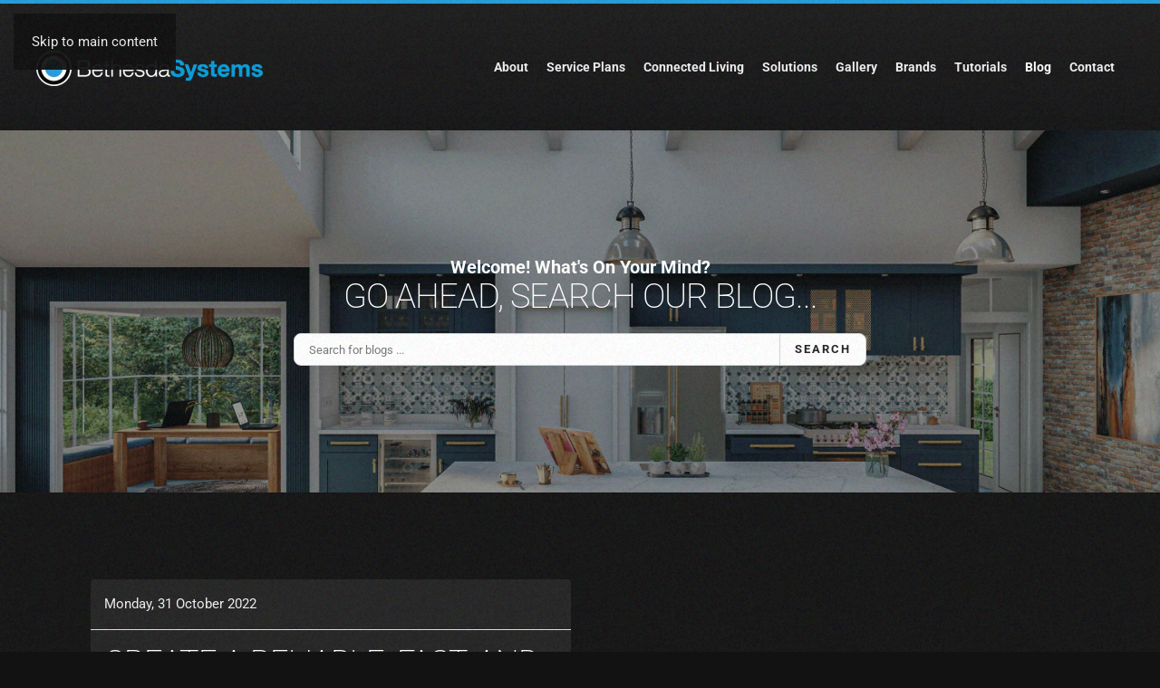

--- FILE ---
content_type: text/html; charset=utf-8
request_url: https://www.bethesdasystems.com/blog/categories/wi-fi-network-great-falls-vi
body_size: 14237
content:
<!DOCTYPE html>
<html lang="en-gb" dir="ltr">
    <head>
        <meta name="viewport" content="width=device-width, initial-scale=1">
        <link rel="icon" href="/images/client/showroom/BETSYS-logo-inverse-icon-new.png" sizes="any">
                <link rel="apple-touch-icon" href="/images/client/showroom/BETSYS-logo-inverse-icon-new.png">
        <meta charset="utf-8">
	<meta property="og:description" content="Bethesda Systems is your premier home automation, audio, video, and network solutions provider serving Great Falls, VI. Call us for a Wi-Fi network evaluation.">
	<meta property="og:title" content="Wi-Fi Network Great Falls, VI">
	<meta property="og:image" content="https://www.bethesdasystems.com/media/com_easyblog/images/avatars/category.png">
	<meta property="og:image:width" content="200">
	<meta property="og:image:height" content="200">
	<meta property="og:type" content="article">
	<meta property="og:url" content="https://www.bethesdasystems.com/blog/categories/wi-fi-network-great-falls-vi">
	<meta property="og:site_name" content="Bethesda Systems">
	<meta name="description" content="Bethesda Systems is your premier home automation, audio, video, and network solutions provider serving Great Falls, VI. Call us for a Wi-Fi network evaluation.">
	<title>Wi-Fi Network Great Falls, VI - Blog</title>
	<link href="https://www.bethesdasystems.com/blog?view=rsd&tmpl=component" rel="EditURI" type="application/rsd+xml">
	<link href="https://www.bethesdasystems.com/components/com_easyblog/wlwmanifest.xml" rel="wlwmanifest" type="application/wlwmanifest+xml">
	<link href="https://www.bethesdasystems.com/blog/categories/wi-fi-network-great-falls-vi" rel="canonical">
	<link href="/blog/categories/wi-fi-network-great-falls-vi?format=feed&type=rss" rel="alternate" type="application/rss+xml" title="RSS 2.0">
	<link href="/blog/categories/wi-fi-network-great-falls-vi?format=feed&type=atom" rel="alternate" type="application/atom+xml" title="Atom 1.0">
<link href="/media/vendor/joomla-custom-elements/css/joomla-alert.min.css?0.4.1" rel="stylesheet">
	<link href="/media/system/css/joomla-fontawesome.min.css?4.5.33" rel="preload" as="style" onload="this.onload=null;this.rel='stylesheet'">
	<link href="/templates/yootheme/css/theme.18.css?1767731867" rel="stylesheet">
	<link href="/media/plg_system_jcepro/site/css/content.min.css?86aa0286b6232c4a5b58f892ce080277" rel="stylesheet">
	<link href="/media/com_rstbox/css/vendor/animate.min.css?1b4761" rel="stylesheet">
	<link href="/media/com_rstbox/css/engagebox.css?1b4761" rel="stylesheet">
	<link href="/media/foundry/css/foundry.min.css?7e64b8be04f0d43879fadc7326fad717=1" rel="stylesheet">
	<link href="/media/foundry/css/vendor/fontawesome/css/all.min.css?7e64b8be04f0d43879fadc7326fad717=1" rel="stylesheet">
	<link href="/components/com_easyblog/themes/nickel/styles/style-6.0.17.min.css" rel="stylesheet">
	<link href="/modules/mod_stackideas_toolbar/assets/css/toolbar.min.css" rel="stylesheet">
	<link href="/media/foundry/css/utilities.min.css?7e64b8be04f0d43879fadc7326fad717=1" rel="stylesheet">
	<link href="/templates/yootheme/html/com_easyblog/styles/custom.css" rel="stylesheet">
	<style>.eb-1 .eb-dialog{--eb-max-width:400px;--eb-height:600px;--eb-padding:40px;--eb-border-radius:0;--eb-background-color:rgba(255, 255, 255, 1);--eb-text-color:rgba(51, 51, 51, 1);--eb-dialog-shadow:var(--eb-shadow-1);text-align:center;--eb-border-style:none;--eb-border-color:rgba(46, 198, 100, 1);--eb-border-width:15px;--eb-overlay-enabled:0;--eb-bg-image-enabled:0;--eb-background-image:none;}.eb-1 .eb-close{--eb-close-button-inside:block;--eb-close-button-outside:none;--eb-close-button-icon:block;--eb-close-button-image:none;--eb-close-button-font-size:22px;--eb-close-button-color:rgba(174, 174, 174, 1);--eb-close-button-hover-color:rgba(128, 128, 128, 1);}.eb-1 .eb-dialog .eb-container{justify-content:flex-start;min-height:100%;display:flex;flex-direction:column;}.eb-1.eb-inst{justify-content:center;align-items:center;}</style>
	<style>.eb-1 {
                --animation_duration: 400ms;

            }
        </style>
<script src="/media/vendor/jquery/js/jquery.min.js?3.7.1"></script>
	<script src="/media/legacy/js/jquery-noconflict.min.js?504da4"></script>
	<script type="application/json" class="joomla-script-options new">{"fd.options":{"rootUrl":"https:\/\/www.bethesdasystems.com","environment":"production","version":"1.1.20","token":"35211858476899277c12b5e0008fe1bf","scriptVersion":"7e64b8be04f0d43879fadc7326fad717=1","scriptVersioning":true,"isMobile":false},"joomla.jtext":{"ERROR":"Error","MESSAGE":"Message","NOTICE":"Notice","WARNING":"Warning","JCLOSE":"Close","JOK":"OK","JOPEN":"Open"},"system.paths":{"root":"","rootFull":"https:\/\/www.bethesdasystems.com\/","base":"","baseFull":"https:\/\/www.bethesdasystems.com\/"},"csrf.token":"35211858476899277c12b5e0008fe1bf"}</script>
	<script src="/media/system/js/core.min.js?a3d8f8"></script>
	<script src="/media/system/js/messages.min.js?9a4811" type="module"></script>
	<script src="/templates/yootheme/vendor/assets/uikit/dist/js/uikit.min.js?4.5.33"></script>
	<script src="/templates/yootheme/vendor/assets/uikit/dist/js/uikit-icons-vibe.min.js?4.5.33"></script>
	<script src="/templates/yootheme/js/theme.js?4.5.33"></script>
	<script src="/media/foundry/scripts/core.min.js?7e64b8be04f0d43879fadc7326fad717=1"></script>
	<script src="https://www.bethesdasystems.com/modules/mod_stackideas_toolbar/assets/scripts/module.min.js"></script>
	<script src="/media/com_rstbox/js/engagebox.js?1b4761"></script>
	<script>window.yootheme ||= {}; var $theme = yootheme.theme = {"i18n":{"close":{"label":"Close"},"totop":{"label":"Back to top"},"marker":{"label":"Open"},"navbarToggleIcon":{"label":"Open Menu"},"paginationPrevious":{"label":"Previous page"},"paginationNext":{"label":"Next Page"},"searchIcon":{"toggle":"Open Search","submit":"Submit Search"},"slider":{"next":"Next slide","previous":"Previous slide","slideX":"Slide %s","slideLabel":"%s of %s"},"slideshow":{"next":"Next slide","previous":"Previous slide","slideX":"Slide %s","slideLabel":"%s of %s"},"lightboxPanel":{"next":"Next slide","previous":"Previous slide","slideLabel":"%s of %s","close":"Close"}}};</script>
	<script><!-- Google Tag Manager -->
(function(w,d,s,l,i){w[l]=w[l]||[];w[l].push({'gtm.start':
new Date().getTime(),event:'gtm.js'});var f=d.getElementsByTagName(s)[0],
j=d.createElement(s),dl=l!='dataLayer'?'&l='+l:'';j.async=true;j.src=
'https://www.googletagmanager.com/gtm.js?id='+i+dl;f.parentNode.insertBefore(j,f);
})(window,document,'script','dataLayer','GTM-NNNT8HSZ');
<!-- End Google Tag Manager --></script>
	<!--googleoff: index-->
<script type="text/javascript">
window.ezb = window.eb = {
	"environment": "production",
	"rootUrl": "https://www.bethesdasystems.com",
	"ajaxUrl": "https://www.bethesdasystems.com/?option=com_easyblog&lang=&Itemid=238",
	"token": "35211858476899277c12b5e0008fe1bf",
	"mobile": false,
	"ios": false,
	"locale": "en-GB",
	"momentLang": "en-gb",
	"direction": "ltr",
	"appearance": "light",
	"version": "66fd62324691664427d4b060a3095b9f",
	"scriptVersioning": true
};
</script>
<!--googleon: index-->
	<script src="/media/com_easyblog/scripts/site-6.0.17-basic.min.js"></script>
	<style type="text/css">#eb .eb-header .eb-toolbar,#eb .eb-toolbar__search { background-color:#333333;}#eb .eb-header .eb-toolbar,#eb .eb-toolbar__item--search,#eb .eb-toolbar__search .o-select-group .form-control {border-color:#333333; }#eb .eb-toolbar__search-close-btn > a,#eb .eb-toolbar__search-close-btn > a:hover,#eb .eb-toolbar__search-close-btn > a:focus,#eb .eb-toolbar__search-close-btn > a:active,#eb .eb-header .eb-toolbar .eb-toolbar__search-input,#eb .eb-header .eb-toolbar .o-nav__item .eb-toolbar__link,#eb .eb-toolbar__search .o-select-group .form-control,#eb .eb-toolbar .btn-search-submit { color:#ffffff !important; }#eb .eb-toolbar__search .o-select-group__drop {color:#ffffff;}#eb .eb-toolbar__search .o-select-group,#eb .eb-header .eb-toolbar .o-nav__item.is-active .eb-toolbar__link,#eb .eb-header .eb-toolbar .o-nav__item .eb-toolbar__link:hover,#eb .eb-header .eb-toolbar .o-nav__item .eb-toolbar__link:focus,#eb .eb-header .eb-toolbar .o-nav__item .eb-toolbar__link:active { background-color:#5c5c5c; }#eb .eb-toolbar__link.has-composer,#eb .eb-toolbar .btn-search-submit {background-color:#428bca !important; }#eb .eb-reading-progress {background:#f5f5f5 !important;color:#57b4fc !important;}#eb .eb-reading-progress::-webkit-progress-bar {background:#f5f5f5 !important;}#eb .eb-reading-progress__container {background-color:#f5f5f5 !important;}#eb .eb-reading-progress::-moz-progress-bar {background:#57b4fc !important;}#eb .eb-reading-progress::-webkit-progress-value {background:#57b4fc !important;}#eb .eb-reading-progress__bar {background:#57b4fc !important;}</style>
	<!--googleoff: index-->
<script>
window.tb = {
"token": "35211858476899277c12b5e0008fe1bf",
"ajaxUrl": "https://www.bethesdasystems.com/index.php?option=com_ajax&module=stackideas_toolbar&format=json",
"userId": "0",
"appearance": "light",
"theme": "si-theme-foundry",
"ios": false,
"mobile": false,
};
</script>
<!--googleon: index-->
	<script>// footer menu accordion 
jQuery(function (){
    jQuery('.footer-class .uk-parent').addClass('js-accordion');
});</script>

    </head>
    <body class="">

        <div class="uk-hidden-visually uk-notification uk-notification-top-left uk-width-auto">
            <div class="uk-notification-message">
                <a href="#tm-main" class="uk-link-reset">Skip to main content</a>
            </div>
        </div>

        
        
        <div class="tm-page">

                        


<header class="tm-header-mobile uk-hidden@l">


    
        <div class="uk-navbar-container">

            <div class="uk-container uk-container-expand">
                <nav class="uk-navbar" uk-navbar="{&quot;align&quot;:&quot;left&quot;,&quot;container&quot;:&quot;.tm-header-mobile&quot;,&quot;boundary&quot;:&quot;.tm-header-mobile .uk-navbar-container&quot;}">

                                        <div class="uk-navbar-left ">

                        
                                                    <a uk-toggle href="#tm-dialog-mobile" class="uk-navbar-toggle">

        
        <div uk-navbar-toggle-icon></div>

        
    </a>
                        
                        
                    </div>
                    
                                        <div class="uk-navbar-center">

                                                    <a href="https://www.bethesdasystems.com/" aria-label="Back to home" class="uk-logo uk-navbar-item">
    <picture>
<source type="image/webp" srcset="/templates/yootheme/cache/53/BETSYS-logo-inverse-new-53740ad2.webp 200w, /templates/yootheme/cache/e5/BETSYS-logo-inverse-new-e5913542.webp 399w, /templates/yootheme/cache/b8/BETSYS-logo-inverse-new-b872b525.webp 400w" sizes="(min-width: 200px) 200px">
<img alt="Bethesda Systems" loading="eager" src="/templates/yootheme/cache/41/BETSYS-logo-inverse-new-4199c32b.png" width="200" height="31">
</picture></a>
                        
                        
                    </div>
                    
                    
                </nav>
            </div>

        </div>

    



        <div id="tm-dialog-mobile" uk-offcanvas="container: true; overlay: true" mode="slide">
        <div class="uk-offcanvas-bar uk-flex uk-flex-column">

                        <button class="uk-offcanvas-close uk-close-large" type="button" uk-close uk-toggle="cls: uk-close-large; mode: media; media: @s"></button>
            
                        <div class="uk-margin-auto-bottom">
                
<div class="uk-panel" id="module-menu-dialog-mobile">

    
    
<ul class="uk-nav uk-nav-default uk-nav-accordion" uk-nav="targets: &gt; .js-accordion">
    
	<li class="item-112 js-accordion uk-parent"><a href>About <span uk-nav-parent-icon></span></a>
	<ul class="uk-nav-sub">

		<li class="item-124"><a href="/about-us/company">About Us</a></li>
		<li class="item-126"><a href="/about-us/showroom">Showroom</a></li>
		<li class="item-606"><a href="/about-us/process">Process</a></li>
		<li class="item-129"><a href="/about-us/hta-certified">HTA Certified</a></li>
		<li class="item-1417"><a href="/about-us/affiliates">Affiliates</a></li></ul></li>
	<li class="item-246"><a href="/service-plans">Service Plans</a></li>
	<li class="item-132 js-accordion uk-parent"><a href>Connected Living <span uk-nav-parent-icon></span></a>
	<ul class="uk-nav-sub">

		<li class="item-133"><a href="/connected-living/indoor-living">Indoor Living</a></li>
		<li class="item-134"><a href="/connected-living/outdoor-living">Outdoor Living</a></li>
		<li class="item-375"><a href="/connected-living/a-day-in-the-life">A Day In The Life</a></li>
		<li class="item-456"><a href="/connected-living/connected-home">Connected Home</a></li></ul></li>
	<li class="item-137 js-accordion uk-parent"><a href>Solutions <span uk-nav-parent-icon></span></a>
	<ul class="uk-nav-sub">

		<li class="item-138"><a href="/solutions/smart-home-automation">Smart Home Automation</a></li>
		<li class="item-479"><a href="/solutions/electrical">Electrical</a></li>
		<li class="item-622"><a href="/solutions/lighting-control">Lighting Control</a></li>
		<li class="item-1278"><a href="/solutions/savant-power">Savant Power</a></li></ul></li>
	<li class="item-146"><a href="/gallery">Gallery</a></li>
	<li class="item-147"><a href="/brands">Brands</a></li>
	<li class="item-434 js-accordion uk-parent"><a href>Tutorials <span uk-nav-parent-icon></span></a>
	<ul class="uk-nav-sub">

		<li class="item-436"><a href="/tutorials/control4">Control4</a></li>
		<li class="item-437"><a href="/tutorials/lutron">Lutron</a></li>
		<li class="item-442"><a href="/tutorials/nest">Nest</a></li>
		<li class="item-439"><a href="/tutorials/savant">Savant</a></li>
		<li class="item-438"><a href="/tutorials/sonos">Sonos</a></li></ul></li>
	<li class="item-238 uk-active"><a href="/blog">Blog</a></li>
	<li class="item-187"><a href="/contact">Contact</a></li></ul>

</div>

            </div>
            
            
        </div>
    </div>
    
    
    

</header>




<header class="tm-header uk-visible@l">



    
        <div class="uk-navbar-container">

            <div class="uk-container uk-container-xlarge">
                <nav class="uk-navbar" uk-navbar="{&quot;align&quot;:&quot;left&quot;,&quot;container&quot;:&quot;.tm-header&quot;,&quot;boundary&quot;:&quot;.tm-header .uk-navbar-container&quot;}">

                                        <div class="uk-navbar-left ">

                                                    <a href="https://www.bethesdasystems.com/" aria-label="Back to home" class="uk-logo uk-navbar-item">
    <picture>
<source type="image/webp" srcset="/templates/yootheme/cache/60/BETSYS-logo-inverse-new-60f3b459.webp 250w, /templates/yootheme/cache/a3/BETSYS-logo-inverse-new-a3efb876.webp 499w, /templates/yootheme/cache/f0/BETSYS-logo-inverse-new-f0708494.webp 500w" sizes="(min-width: 250px) 250px">
<img alt="Bethesda Systems" loading="eager" src="/templates/yootheme/cache/72/BETSYS-logo-inverse-new-721e7da0.png" width="250" height="39">
</picture><picture>
<source type="image/webp" srcset="/templates/yootheme/cache/8b/logo-mercury-pro-s6-8b9be2b6.webp 250w, /templates/yootheme/cache/fe/logo-mercury-pro-s6-fed0290c.webp 254w" sizes="(min-width: 250px) 250px">
<img class="uk-logo-inverse" alt="Bethesda Systems" loading="eager" src="/templates/yootheme/cache/ce/logo-mercury-pro-s6-cec7fd02.png" width="250" height="52">
</picture></a>
                        
                        
                        
                    </div>
                    
                    
                                        <div class="uk-navbar-right">

                                                    
<ul class="uk-navbar-nav">
    
	<li class="item-112 uk-parent"><a role="button">About</a>
	<div class="uk-drop uk-navbar-dropdown" mode="hover" pos="bottom-left"><div><ul class="uk-nav uk-navbar-dropdown-nav">

		<li class="item-124"><a href="/about-us/company">About Us</a></li>
		<li class="item-126"><a href="/about-us/showroom">Showroom</a></li>
		<li class="item-606"><a href="/about-us/process">Process</a></li>
		<li class="item-129"><a href="/about-us/hta-certified">HTA Certified</a></li>
		<li class="item-1417"><a href="/about-us/affiliates">Affiliates</a></li></ul></div></div></li>
	<li class="item-246"><a href="/service-plans">Service Plans</a></li>
	<li class="item-132 uk-parent"><a role="button">Connected Living</a>
	<div class="uk-drop uk-navbar-dropdown" mode="hover" pos="bottom-left"><div><ul class="uk-nav uk-navbar-dropdown-nav">

		<li class="item-133"><a href="/connected-living/indoor-living">Indoor Living</a></li>
		<li class="item-134"><a href="/connected-living/outdoor-living">Outdoor Living</a></li>
		<li class="item-375"><a href="/connected-living/a-day-in-the-life">A Day In The Life</a></li>
		<li class="item-456"><a href="/connected-living/connected-home">Connected Home</a></li></ul></div></div></li>
	<li class="item-137 uk-parent"><a role="button">Solutions</a>
	<div class="uk-drop uk-navbar-dropdown" mode="hover" pos="bottom-left"><div><ul class="uk-nav uk-navbar-dropdown-nav">

		<li class="item-138"><a href="/solutions/smart-home-automation">Smart Home Automation</a></li>
		<li class="item-479"><a href="/solutions/electrical">Electrical</a></li>
		<li class="item-622"><a href="/solutions/lighting-control">Lighting Control</a></li>
		<li class="item-1278"><a href="/solutions/savant-power">Savant Power</a></li></ul></div></div></li>
	<li class="item-146"><a href="/gallery">Gallery</a></li>
	<li class="item-147"><a href="/brands">Brands</a></li>
	<li class="item-434 uk-parent"><a role="button">Tutorials</a>
	<div class="uk-drop uk-navbar-dropdown" mode="hover" pos="bottom-left"><div><ul class="uk-nav uk-navbar-dropdown-nav">

		<li class="item-436"><a href="/tutorials/control4">Control4</a></li>
		<li class="item-437"><a href="/tutorials/lutron">Lutron</a></li>
		<li class="item-442"><a href="/tutorials/nest">Nest</a></li>
		<li class="item-439"><a href="/tutorials/savant">Savant</a></li>
		<li class="item-438"><a href="/tutorials/sonos">Sonos</a></li></ul></div></div></li>
	<li class="item-238 uk-active"><a href="/blog">Blog</a></li>
	<li class="item-187"><a href="/contact">Contact</a></li></ul>

                        
                                                    
                        
                    </div>
                    
                </nav>
            </div>

        </div>

    







</header>

            
            <div id="module-151" class="builder"><!-- Builder #module-151 -->
<div class="uk-section-default uk-position-relative">
        <div data-src="/images/client/connectedliving/connectedliving-stock-kitchen-new.jpg" data-sources="[{&quot;type&quot;:&quot;image\/webp&quot;,&quot;srcset&quot;:&quot;\/templates\/yootheme\/cache\/44\/connectedliving-stock-kitchen-new-44a91037.webp 3000w&quot;,&quot;sizes&quot;:&quot;(max-aspect-ratio: 3000\/1500) 200vh&quot;}]" uk-img class="uk-background-norepeat uk-background-cover uk-background-center-center uk-section uk-section-large">    
        
                <div class="uk-position-cover" style="background-color: rgba(0, 0, 0, 0.4);"></div>        
        
            
                                <div class="uk-container uk-position-relative">                
                    <div class="uk-grid tm-grid-expand uk-grid-margin" uk-grid>
<div class="uk-width-1-5@m">
    
        
            
            
            
                
                    
                
            
        
    
</div>
<div class="uk-width-3-5@m">
    
        
            
            
            
                
                    
<h5 class="uk-margin-remove-bottom uk-text-center">        Welcome! What's On Your Mind?    </h5>
<h2 class="uk-margin-remove-top uk-text-center">        Go Ahead, Search Our Blog...    </h2>
<div class="uk-panel">
    
    <div id="eb" class="eb-mod eb-mod-search mod-easyblogsearch">
	<form name="search-blogs" action="/blog/categories/wi-fi-network-great-falls-vi" method="post">
		<div class="input-group">
			<input type="text" name="query" id="search-blogs" class="form-control" placeholder="Search for blogs ..." />
			<span class="input-group-btn">
				<button class="btn btn-default">Search</button>
			</span>
		</div>

		
		<input type="hidden" name="option" value="com_easyblog" />
<input type="hidden" name="35211858476899277c12b5e0008fe1bf" value="1" />

<input type="hidden" name="task" value="search.query" data-fd-table-task="easyblog" />
<input type="hidden" name="boxchecked" value="0" data-fd-table-checked="easyblog"  />


	</form>
</div>

</div>
                
            
        
    
</div>
<div class="uk-width-1-5@m">
    
        
            
            
            
                
                    
                
            
        
    
</div></div>
                                </div>                
            
        
        </div>
    
</div></div>

            <main id="tm-main"  class="tm-main uk-section uk-section-default" uk-height-viewport="expand: true">

                                <div class="uk-container">

                    
                            
                
                <div id="system-message-container" aria-live="polite"></div>

                <div id="eb" class="eb-component eb-nickel eb-view-categories eb-layout-listings 			si-theme--light
												 is-desktop								">
	<div class="eb-container" data-eb-container>

		<div class="eb-container__main">
			<div class="eb-content">
				
								<div class="eb-headers">
					
					<div class="eb-modules-wrap eb-modules-stackideas-toolbar fd-cf"></div>				</div>
				
				
									<div class="eb-template" data-name="site/layout/image/popup">
	<div id="eb" class="eb-image-popup">
		<div class="eb-image-popup-header">
			<div class="eb-image-popup-close-button"><i class="fdi fa fa-times"></i></div>
		</div>
		<div class="eb-image-popup-container"></div>
		<div class="eb-image-popup-footer">
			<div class="eb-image-popup-thumbs"></div>
		</div>
		<div class="eb-loader-o size-lg"></div>
	</div>
</div>
<div class="eb-template" data-name="site/layout/image/popup/thumb">
	<div class="eb-image-popup-thumb"><div></div></div>
</div>
					<div class="eb-template" data-name="site/layout/image/container">
	<div class="eb-image">
		<div class="eb-image-figure">
			<a class="eb-image-viewport"></a>
		</div>
		<div class="eb-image-caption"><span></span></div>
	</div>
</div>
				
				
<div data-blog-listings>
	<div class="eb-post-listing
						is-masonry 		eb-post-listing--col-2						"
		data-blog-posts
	>
		
												<!-- Determine if post custom fields should appear or not in category listings -->
				
				<div class="eb-post-listing__item" data-blog-posts-item data-id="32" data-eb-posts-section data-url="">
	<div class="eb-post-nickel">

					<div class="eb-post-top row-table no-avatar">
				
								<div class="col-cell">
					
											<div class="eb-post-date">
	
	<time class="eb-meta-date" content="2022-10-31">
		Monday, 31 October 2022	</time>
</div>
									</div>
				
							</div>
		

		<div class="eb-post-content">
			<div class="eb-post-head">
									<h2 class="eb-post-title reset-heading ">
	<a href="/blog/create-a-reliable-fast-and-secure-wi-fi-network" class="text-inherit">Create a Reliable, Fast, and Secure Wi-Fi Network</a>
</h2>
				
								<div class="eb-post-meta text-muted">
					
										<div>
						<div class="eb-post-category comma-seperator">
	
		<span>
		<a href="/blog/categories/wi-fi-network">Wi-Fi Network</a>
	</span>
		<span>
		<a href="/blog/categories/wi-fi-network-great-falls-vi">Wi-Fi Network Great Falls, VI</a>
	</span>
	</div>					</div>
					
					
									</div>
							</div>

							<div class="eb-post-body type-standard" data-blog-post-content>
			<div class="eb-post-thumb is-full">
			<a
			href="/blog/create-a-reliable-fast-and-secure-wi-fi-network"
			class="eb-post-image"
			title="create-a-reliable-fast-and-secure-wi-fi-network"
			caption=""
			style="
								width: 100%;
								"
		>
												<img src="https://www.bethesdasystems.com/images/easyblog_articles/32/b2ap3_large_create-a-reliable-fast-and-secure-wi-fi-network.jpg" alt="A woman and two children lying down and using a laptop." />
							
					</a>
	</div>
	
	<h2 class="p1">Boost Your Home Network for Corner-to-Corner Internet Coverage</h2>
<p class="p1">A recent <a href="https://dataconomy.com/2022/09/growing-demand-toward-smart-home-appliances"><span class="s1">study</span></a> in 2022 found that the average U.S. home had a little over 20 devices connected to the internet. In smart homes, that number can increase significantly. As your number of connected devices continues to rise, so does the demand on your <a href="/network-cameras/"><span class="s1">Wi-Fi network</span></a>.<span class="Apple-converted-space"> </span></p>
<p class="p1">Slowly and insidiously, your connectivity shows signs of trouble. For many, however, the problem is so slight that it’s easy to brush off. After all, life gets busy, and one more call to one more technician is all you don't need. But then, you lose your connection during an important video conference call or tell your smart lights to dim by 50%, and they don’t respond. When your smart door locks fail to act or your security camera fails to send alerts, you know it’s time for an upgrade.</p>
<p class="p1">At Bethesda Systems, we specialize in home automation and creating smart home networks that ensure corner-to-corner Wi-Fi coverage throughout your home and <a href="/outdoor/"><span class="s1">outdoor spaces</span></a>. Let's explore the signs that suggest you need an upgrade and the steps to take to ensure your home is connected, secure, and safe.</p>
</div>


				
				
				
				
													
																
					</div>

				<div class="eb-post-foot">
			
					</div>
			</div>
	<script type="application/ld+json">
{
	"@context": "http://schema.org",
	"mainEntityOfPage": "https://www.bethesdasystems.com/blog/create-a-reliable-fast-and-secure-wi-fi-network",
	"@type": "BlogPosting",
	"headline": "Create a Reliable, Fast, and Secure Wi-Fi Network",
	"image": "https://www.bethesdasystems.com/images/easyblog_articles/32/b2ap3_large_create-a-reliable-fast-and-secure-wi-fi-network.jpg",
	"editor": "Super User",
	"genre": "Wi-Fi Network Great Falls, VI",
	"publisher": {
		"@type": "Organization",
		"name": "Bethesda Systems",
		"logo": {"@type":"ImageObject","url":"https:\/\/www.bethesdasystems.com\/media\/com_easyblog\/images\/schema\/logo.png","width":60,"height":60}	},
	"datePublished": "2022-10-31",
	"dateCreated": "2022-10-31",
	"dateModified": "2022-11-23",
	"description": "",
	"author": {
		"@type": "Person",
		"url": "https://www.bethesdasystems.com/blog/blogger/da00ob81ksh61li22",
		"name": "Super User",
		"image": "https://www.bethesdasystems.com/media/com_easyblog/images/avatars/author.png"
	}
}
</script>
</div>
									
			</div>

	</div>

	
	<div id="fd">
<div class="o-pagination-wrapper px-xs py-2xs flex items-center justify-center mb-sm mt-sm" 
	data-fd-pagination 
	data-fd-extension="easyblog"
>
	<div class="o-pagination">
		<div class="relative z-0 inline-flex">
			<a
	class="o-pagination__btn rounded-l-md px-xs text-gray-300 hover:text-gray-300 cursor-not-allowed"
	href="javascript:void(0);"
	data-fd-pagination-link
	data-fd-pagination-link-limitstart="0"
			data-fd-pagination-link-disabled

					aria-disabled="true"
			
	
	>
			<i aria-hidden="true" class="fdi fa fa-fw fa-angle-double-left"></i>
		<span class="sr-only">First Page</span>
	</a>
	
			<a
	class="o-pagination__btn -ml-px px-xs text-gray-300 hover:text-gray-300 cursor-not-allowed"
	href="javascript:void(0);"
	data-fd-pagination-link
	data-fd-pagination-link-limitstart="0"
			data-fd-pagination-link-disabled

					aria-disabled="true"
			
	
	>
			<i aria-hidden="true" class="fdi fa fa-fw fa-angle-left"></i>
		<span class="sr-only">Previous Page</span>
	</a>
	
	
		
		<a
	class="o-pagination__btn -ml-px px-sm text-gray-500 hover:text-gray-500 cursor-not-allowed bg-gray-100"
	href="javascript:void(0);"
	data-fd-pagination-link
	data-fd-pagination-link-limitstart="0"
			data-fd-pagination-link-disabled

			
			aria-current="page"
	
			aria-label="Page 1"
	>
			<span>1</span>
	</a>
	
			<a
	class="o-pagination__btn -ml-px px-xs text-gray-300 hover:text-gray-300 cursor-not-allowed"
	href="javascript:void(0);"
	data-fd-pagination-link
	data-fd-pagination-link-limitstart="0"
			data-fd-pagination-link-disabled

					aria-disabled="true"
			
	
	>
			<i aria-hidden="true" class="fdi fa fa-fw fa-angle-right"></i>
		<span class="sr-only">Next Page</span>
	</a>
	
			<a
	class="o-pagination__btn -ml-px rounded-r-md px-xs text-gray-300 hover:text-gray-300 cursor-not-allowed"
	href="javascript:void(0);"
	data-fd-pagination-link
	data-fd-pagination-link-limitstart="0"
			data-fd-pagination-link-disabled

					aria-disabled="true"
			
	
	>
			<i aria-hidden="true" class="fdi fa fa-fw fa-angle-double-right"></i>
		<span class="sr-only">Last Page</span>
	</a>
	</div>
			</div>
</div>
</div>

	
								<div>
					<script type="text/javascript">EasyBlog.require()
.script('site/posts/listings')
.done(function($) {

	$('[data-blog-listings]').implement(EasyBlog.Controller.Listings, {
		"ratings": false,
		"autoload": false,
		"gdpr_enabled": false,
		"dropcap": false,
		"columnStyle": "masonry",
		"rowStyle": "column",
		"userId" : 0,
		"isPollsEnabled": true	});
});
</script>				</div>
				
				
			</div>
		</div>
	</div>

	<div class="t-hidden" data-fd-tooltip-wrapper>
	<div id="fd" data-fd-tooltip-block data-appearance="light">
		<div class="light si-theme-foundry">
			<div class="o-tooltip" data-fd-tooltip-message></div>
		</div>
	</div>
</div></div>

                
                        
                </div>
                
            </main>

            
<div class="tm-bottom uk-section-default uk-section">

    
        
        
        
                        <div class="uk-container">
            
                
<div class="uk-grid uk-child-width-expand@m" uk-grid>    <div>
<div class="uk-panel" id="module-129">

    
        <h3>

                Tags        
        </h3>

    
    <div id="eb" class="eb-mod mod-easyblogtagcloud" data-eb-module-tagcloud>
        <div class="mod-items-compact">
                <div class="mod-item mod-table">
            <div class="mod-cell cell-tight">
                <i class="fdi fa fa-tag mr-5 mod-muted"></i>
            </div>
            <div class="mod-cell">
                <a class="tag-cloud" href="/blog/tags/lighting-control">Lighting Control</a>
            </div>
        </div>
                <div class="mod-item mod-table">
            <div class="mod-cell cell-tight">
                <i class="fdi fa fa-tag mr-5 mod-muted"></i>
            </div>
            <div class="mod-cell">
                <a class="tag-cloud" href="/blog/tags/audio-video-installation">Audio Video Installation</a>
            </div>
        </div>
                <div class="mod-item mod-table">
            <div class="mod-cell cell-tight">
                <i class="fdi fa fa-tag mr-5 mod-muted"></i>
            </div>
            <div class="mod-cell">
                <a class="tag-cloud" href="/blog/tags/smart-lighting">Smart Lighting</a>
            </div>
        </div>
                <div class="mod-item mod-table">
            <div class="mod-cell cell-tight">
                <i class="fdi fa fa-tag mr-5 mod-muted"></i>
            </div>
            <div class="mod-cell">
                <a class="tag-cloud" href="/blog/tags/smart-home-system">Smart Home System</a>
            </div>
        </div>
                <div class="mod-item mod-table">
            <div class="mod-cell cell-tight">
                <i class="fdi fa fa-tag mr-5 mod-muted"></i>
            </div>
            <div class="mod-cell">
                <a class="tag-cloud" href="/blog/tags/outdoor-entertainment">Outdoor Entertainment</a>
            </div>
        </div>
                <div class="mod-item mod-table">
            <div class="mod-cell cell-tight">
                <i class="fdi fa fa-tag mr-5 mod-muted"></i>
            </div>
            <div class="mod-cell">
                <a class="tag-cloud" href="/blog/tags/outdoor-av-system">Outdoor AV System</a>
            </div>
        </div>
                <div class="mod-item mod-table">
            <div class="mod-cell cell-tight">
                <i class="fdi fa fa-tag mr-5 mod-muted"></i>
            </div>
            <div class="mod-cell">
                <a class="tag-cloud" href="/blog/tags/audio-visual-company">Audio-Visual Company</a>
            </div>
        </div>
                <div class="mod-item mod-table">
            <div class="mod-cell cell-tight">
                <i class="fdi fa fa-tag mr-5 mod-muted"></i>
            </div>
            <div class="mod-cell">
                <a class="tag-cloud" href="/blog/tags/smart-home">smart home</a>
            </div>
        </div>
                <div class="mod-item mod-table">
            <div class="mod-cell cell-tight">
                <i class="fdi fa fa-tag mr-5 mod-muted"></i>
            </div>
            <div class="mod-cell">
                <a class="tag-cloud" href="/blog/tags/virginia">Virginia</a>
            </div>
        </div>
                <div class="mod-item mod-table">
            <div class="mod-cell cell-tight">
                <i class="fdi fa fa-tag mr-5 mod-muted"></i>
            </div>
            <div class="mod-cell">
                <a class="tag-cloud" href="/blog/tags/smart-shades">smart shades</a>
            </div>
        </div>
                <div class="mod-item mod-table">
            <div class="mod-cell cell-tight">
                <i class="fdi fa fa-tag mr-5 mod-muted"></i>
            </div>
            <div class="mod-cell">
                <a class="tag-cloud" href="/blog/tags/outdoor-entertainment">outdoor entertainment</a>
            </div>
        </div>
                <div class="mod-item mod-table">
            <div class="mod-cell cell-tight">
                <i class="fdi fa fa-tag mr-5 mod-muted"></i>
            </div>
            <div class="mod-cell">
                <a class="tag-cloud" href="/blog/tags/great-falls">Great Falls</a>
            </div>
        </div>
                <div class="mod-item mod-table">
            <div class="mod-cell cell-tight">
                <i class="fdi fa fa-tag mr-5 mod-muted"></i>
            </div>
            <div class="mod-cell">
                <a class="tag-cloud" href="/blog/tags/new-construction">New Construction</a>
            </div>
        </div>
                <div class="mod-item mod-table">
            <div class="mod-cell cell-tight">
                <i class="fdi fa fa-tag mr-5 mod-muted"></i>
            </div>
            <div class="mod-cell">
                <a class="tag-cloud" href="/blog/tags/media-room-design">Media Room Design</a>
            </div>
        </div>
                <div class="mod-item mod-table">
            <div class="mod-cell cell-tight">
                <i class="fdi fa fa-tag mr-5 mod-muted"></i>
            </div>
            <div class="mod-cell">
                <a class="tag-cloud" href="/blog/tags/security">Security</a>
            </div>
        </div>
                <div class="mod-item mod-table">
            <div class="mod-cell cell-tight">
                <i class="fdi fa fa-tag mr-5 mod-muted"></i>
            </div>
            <div class="mod-cell">
                <a class="tag-cloud" href="/blog/tags/media-control">Media Control</a>
            </div>
        </div>
                <div class="mod-item mod-table">
            <div class="mod-cell cell-tight">
                <i class="fdi fa fa-tag mr-5 mod-muted"></i>
            </div>
            <div class="mod-cell">
                <a class="tag-cloud" href="/blog/tags/smart-home">Smart Home</a>
            </div>
        </div>
                <div class="mod-item mod-table">
            <div class="mod-cell cell-tight">
                <i class="fdi fa fa-tag mr-5 mod-muted"></i>
            </div>
            <div class="mod-cell">
                <a class="tag-cloud" href="/blog/tags/lighting-design">lighting design</a>
            </div>
        </div>
                <div class="mod-item mod-table">
            <div class="mod-cell cell-tight">
                <i class="fdi fa fa-tag mr-5 mod-muted"></i>
            </div>
            <div class="mod-cell">
                <a class="tag-cloud" href="/blog/tags/smart-window-covering">smart window covering</a>
            </div>
        </div>
                <div class="mod-item mod-table">
            <div class="mod-cell cell-tight">
                <i class="fdi fa fa-tag mr-5 mod-muted"></i>
            </div>
            <div class="mod-cell">
                <a class="tag-cloud" href="/blog/tags/smart-home-system">smart home system</a>
            </div>
        </div>
                <div class="mod-item mod-table">
            <div class="mod-cell cell-tight">
                <i class="fdi fa fa-tag mr-5 mod-muted"></i>
            </div>
            <div class="mod-cell">
                <a class="tag-cloud" href="/blog/tags/commercial-audio">commercial audio</a>
            </div>
        </div>
                <div class="mod-item mod-table">
            <div class="mod-cell cell-tight">
                <i class="fdi fa fa-tag mr-5 mod-muted"></i>
            </div>
            <div class="mod-cell">
                <a class="tag-cloud" href="/blog/tags/smart-home-platform">smart home platform</a>
            </div>
        </div>
                <div class="mod-item mod-table">
            <div class="mod-cell cell-tight">
                <i class="fdi fa fa-tag mr-5 mod-muted"></i>
            </div>
            <div class="mod-cell">
                <a class="tag-cloud" href="/blog/tags/speaker-system">speaker system</a>
            </div>
        </div>
                <div class="mod-item mod-table">
            <div class="mod-cell cell-tight">
                <i class="fdi fa fa-tag mr-5 mod-muted"></i>
            </div>
            <div class="mod-cell">
                <a class="tag-cloud" href="/blog/tags/savant">savant</a>
            </div>
        </div>
                <div class="mod-item mod-table">
            <div class="mod-cell cell-tight">
                <i class="fdi fa fa-tag mr-5 mod-muted"></i>
            </div>
            <div class="mod-cell">
                <a class="tag-cloud" href="/blog/tags/control4">control4</a>
            </div>
        </div>
                <div class="mod-item mod-table">
            <div class="mod-cell cell-tight">
                <i class="fdi fa fa-tag mr-5 mod-muted"></i>
            </div>
            <div class="mod-cell">
                <a class="tag-cloud" href="/blog/tags/smart-home-control">smart home control</a>
            </div>
        </div>
                <div class="mod-item mod-table">
            <div class="mod-cell cell-tight">
                <i class="fdi fa fa-tag mr-5 mod-muted"></i>
            </div>
            <div class="mod-cell">
                <a class="tag-cloud" href="/blog/tags/audiophile-experience">Audiophile Experience</a>
            </div>
        </div>
                <div class="mod-item mod-table">
            <div class="mod-cell cell-tight">
                <i class="fdi fa fa-tag mr-5 mod-muted"></i>
            </div>
            <div class="mod-cell">
                <a class="tag-cloud" href="/blog/tags/home-audio-systems">Home Audio Systems</a>
            </div>
        </div>
                <div class="mod-item mod-table">
            <div class="mod-cell cell-tight">
                <i class="fdi fa fa-tag mr-5 mod-muted"></i>
            </div>
            <div class="mod-cell">
                <a class="tag-cloud" href="/blog/tags/lutron-shades">Lutron shades</a>
            </div>
        </div>
                <div class="mod-item mod-table">
            <div class="mod-cell cell-tight">
                <i class="fdi fa fa-tag mr-5 mod-muted"></i>
            </div>
            <div class="mod-cell">
                <a class="tag-cloud" href="/blog/tags/high-end-audio">High-End Audio</a>
            </div>
        </div>
                <div class="mod-item mod-table">
            <div class="mod-cell cell-tight">
                <i class="fdi fa fa-tag mr-5 mod-muted"></i>
            </div>
            <div class="mod-cell">
                <a class="tag-cloud" href="/blog/tags/bethesda">Bethesda</a>
            </div>
        </div>
                <div class="mod-item mod-table">
            <div class="mod-cell cell-tight">
                <i class="fdi fa fa-tag mr-5 mod-muted"></i>
            </div>
            <div class="mod-cell">
                <a class="tag-cloud" href="/blog/tags/serena-smart-shades">Serena smart shades</a>
            </div>
        </div>
                <div class="mod-item mod-table">
            <div class="mod-cell cell-tight">
                <i class="fdi fa fa-tag mr-5 mod-muted"></i>
            </div>
            <div class="mod-cell">
                <a class="tag-cloud" href="/blog/tags/potomac">Potomac</a>
            </div>
        </div>
                <div class="mod-item mod-table">
            <div class="mod-cell cell-tight">
                <i class="fdi fa fa-tag mr-5 mod-muted"></i>
            </div>
            <div class="mod-cell">
                <a class="tag-cloud" href="/blog/tags/exterior-lighting">Exterior lighting</a>
            </div>
        </div>
                <div class="mod-item mod-table">
            <div class="mod-cell cell-tight">
                <i class="fdi fa fa-tag mr-5 mod-muted"></i>
            </div>
            <div class="mod-cell">
                <a class="tag-cloud" href="/blog/tags/residential-lighting-solutions">residential lighting solutions</a>
            </div>
        </div>
                <div class="mod-item mod-table">
            <div class="mod-cell cell-tight">
                <i class="fdi fa fa-tag mr-5 mod-muted"></i>
            </div>
            <div class="mod-cell">
                <a class="tag-cloud" href="/blog/tags/high-end-lighting">High-end lighting</a>
            </div>
        </div>
                <div class="mod-item mod-table">
            <div class="mod-cell cell-tight">
                <i class="fdi fa fa-tag mr-5 mod-muted"></i>
            </div>
            <div class="mod-cell">
                <a class="tag-cloud" href="/blog/tags/commercial-spaces">commercial spaces</a>
            </div>
        </div>
                <div class="mod-item mod-table">
            <div class="mod-cell cell-tight">
                <i class="fdi fa fa-tag mr-5 mod-muted"></i>
            </div>
            <div class="mod-cell">
                <a class="tag-cloud" href="/blog/tags/lighting-transformation">lighting transformation</a>
            </div>
        </div>
                <div class="mod-item mod-table">
            <div class="mod-cell cell-tight">
                <i class="fdi fa fa-tag mr-5 mod-muted"></i>
            </div>
            <div class="mod-cell">
                <a class="tag-cloud" href="/blog/tags/commercial-landscape-lighting">commercial landscape lighting</a>
            </div>
        </div>
                <div class="mod-item mod-table">
            <div class="mod-cell cell-tight">
                <i class="fdi fa fa-tag mr-5 mod-muted"></i>
            </div>
            <div class="mod-cell">
                <a class="tag-cloud" href="/blog/tags/thoughtful-lighting">thoughtful lighting</a>
            </div>
        </div>
                <div class="mod-item mod-table">
            <div class="mod-cell cell-tight">
                <i class="fdi fa fa-tag mr-5 mod-muted"></i>
            </div>
            <div class="mod-cell">
                <a class="tag-cloud" href="/blog/tags/commercial-lighting">commercial lighting</a>
            </div>
        </div>
                <div class="mod-item mod-table">
            <div class="mod-cell cell-tight">
                <i class="fdi fa fa-tag mr-5 mod-muted"></i>
            </div>
            <div class="mod-cell">
                <a class="tag-cloud" href="/blog/tags/outdoor-audio-visual-solutions">Outdoor Audio Visual Solutions</a>
            </div>
        </div>
                <div class="mod-item mod-table">
            <div class="mod-cell cell-tight">
                <i class="fdi fa fa-tag mr-5 mod-muted"></i>
            </div>
            <div class="mod-cell">
                <a class="tag-cloud" href="/blog/tags/outdoor-lighting">Outdoor Lighting</a>
            </div>
        </div>
                <div class="mod-item mod-table">
            <div class="mod-cell cell-tight">
                <i class="fdi fa fa-tag mr-5 mod-muted"></i>
            </div>
            <div class="mod-cell">
                <a class="tag-cloud" href="/blog/tags/shades">Shades</a>
            </div>
        </div>
                <div class="mod-item mod-table">
            <div class="mod-cell cell-tight">
                <i class="fdi fa fa-tag mr-5 mod-muted"></i>
            </div>
            <div class="mod-cell">
                <a class="tag-cloud" href="/blog/tags/displays">Displays</a>
            </div>
        </div>
                <div class="mod-item mod-table">
            <div class="mod-cell cell-tight">
                <i class="fdi fa fa-tag mr-5 mod-muted"></i>
            </div>
            <div class="mod-cell">
                <a class="tag-cloud" href="/blog/tags/lutron">Lutron</a>
            </div>
        </div>
                <div class="mod-item mod-table">
            <div class="mod-cell cell-tight">
                <i class="fdi fa fa-tag mr-5 mod-muted"></i>
            </div>
            <div class="mod-cell">
                <a class="tag-cloud" href="/blog/tags/outdoor-audiovisual-solutions">Outdoor Audiovisual Solutions</a>
            </div>
        </div>
                <div class="mod-item mod-table">
            <div class="mod-cell cell-tight">
                <i class="fdi fa fa-tag mr-5 mod-muted"></i>
            </div>
            <div class="mod-cell">
                <a class="tag-cloud" href="/blog/tags/custom-home-builder">Custom Home Builder</a>
            </div>
        </div>
                <div class="mod-item mod-table">
            <div class="mod-cell cell-tight">
                <i class="fdi fa fa-tag mr-5 mod-muted"></i>
            </div>
            <div class="mod-cell">
                <a class="tag-cloud" href="/blog/tags/audio-wiring">Audio Wiring</a>
            </div>
        </div>
                <div class="mod-item mod-table">
            <div class="mod-cell cell-tight">
                <i class="fdi fa fa-tag mr-5 mod-muted"></i>
            </div>
            <div class="mod-cell">
                <a class="tag-cloud" href="/blog/tags/outdoor-audio-systems">Outdoor Audio Systems</a>
            </div>
        </div>
                <div class="mod-item mod-table">
            <div class="mod-cell cell-tight">
                <i class="fdi fa fa-tag mr-5 mod-muted"></i>
            </div>
            <div class="mod-cell">
                <a class="tag-cloud" href="/blog/tags/audio-video-installation">audio video installation</a>
            </div>
        </div>
                <div class="mod-item mod-table">
            <div class="mod-cell cell-tight">
                <i class="fdi fa fa-tag mr-5 mod-muted"></i>
            </div>
            <div class="mod-cell">
                <a class="tag-cloud" href="/blog/tags/media-room-design">media room design</a>
            </div>
        </div>
                <div class="mod-item mod-table">
            <div class="mod-cell cell-tight">
                <i class="fdi fa fa-tag mr-5 mod-muted"></i>
            </div>
            <div class="mod-cell">
                <a class="tag-cloud" href="/blog/tags/josh-ai-integration">Josh.ai Integration</a>
            </div>
        </div>
                <div class="mod-item mod-table">
            <div class="mod-cell cell-tight">
                <i class="fdi fa fa-tag mr-5 mod-muted"></i>
            </div>
            <div class="mod-cell">
                <a class="tag-cloud" href="/blog/tags/voice-control">voice control</a>
            </div>
        </div>
                <div class="mod-item mod-table">
            <div class="mod-cell cell-tight">
                <i class="fdi fa fa-tag mr-5 mod-muted"></i>
            </div>
            <div class="mod-cell">
                <a class="tag-cloud" href="/blog/tags/outdoor-av-system">outdoor AV system</a>
            </div>
        </div>
                <div class="mod-item mod-table">
            <div class="mod-cell cell-tight">
                <i class="fdi fa fa-tag mr-5 mod-muted"></i>
            </div>
            <div class="mod-cell">
                <a class="tag-cloud" href="/blog/tags/audio-video-installation">Audio video installation</a>
            </div>
        </div>
                <div class="mod-item mod-table">
            <div class="mod-cell cell-tight">
                <i class="fdi fa fa-tag mr-5 mod-muted"></i>
            </div>
            <div class="mod-cell">
                <a class="tag-cloud" href="/blog/tags/voice-control">Voice Control</a>
            </div>
        </div>
                <div class="mod-item mod-table">
            <div class="mod-cell cell-tight">
                <i class="fdi fa fa-tag mr-5 mod-muted"></i>
            </div>
            <div class="mod-cell">
                <a class="tag-cloud" href="/blog/tags/drapes">Drapes</a>
            </div>
        </div>
                <div class="mod-item mod-table">
            <div class="mod-cell cell-tight">
                <i class="fdi fa fa-tag mr-5 mod-muted"></i>
            </div>
            <div class="mod-cell">
                <a class="tag-cloud" href="/blog/tags/audio">Audio</a>
            </div>
        </div>
                <div class="mod-item mod-table">
            <div class="mod-cell cell-tight">
                <i class="fdi fa fa-tag mr-5 mod-muted"></i>
            </div>
            <div class="mod-cell">
                <a class="tag-cloud" href="/blog/tags/video">Video</a>
            </div>
        </div>
                <div class="mod-item mod-table">
            <div class="mod-cell cell-tight">
                <i class="fdi fa fa-tag mr-5 mod-muted"></i>
            </div>
            <div class="mod-cell">
                <a class="tag-cloud" href="/blog/tags/sony">Sony</a>
            </div>
        </div>
                <div class="mod-item mod-table">
            <div class="mod-cell cell-tight">
                <i class="fdi fa fa-tag mr-5 mod-muted"></i>
            </div>
            <div class="mod-cell">
                <a class="tag-cloud" href="/blog/tags/sonos">Sonos</a>
            </div>
        </div>
                <div class="mod-item mod-table">
            <div class="mod-cell cell-tight">
                <i class="fdi fa fa-tag mr-5 mod-muted"></i>
            </div>
            <div class="mod-cell">
                <a class="tag-cloud" href="/blog/tags/media">Media</a>
            </div>
        </div>
                <div class="mod-item mod-table">
            <div class="mod-cell cell-tight">
                <i class="fdi fa fa-tag mr-5 mod-muted"></i>
            </div>
            <div class="mod-cell">
                <a class="tag-cloud" href="/blog/tags/alexa">Alexa</a>
            </div>
        </div>
                <div class="mod-item mod-table">
            <div class="mod-cell cell-tight">
                <i class="fdi fa fa-tag mr-5 mod-muted"></i>
            </div>
            <div class="mod-cell">
                <a class="tag-cloud" href="/blog/tags/google">Google</a>
            </div>
        </div>
                <div class="mod-item mod-table">
            <div class="mod-cell cell-tight">
                <i class="fdi fa fa-tag mr-5 mod-muted"></i>
            </div>
            <div class="mod-cell">
                <a class="tag-cloud" href="/blog/tags/cedia">CEDIA</a>
            </div>
        </div>
                <div class="mod-item mod-table">
            <div class="mod-cell cell-tight">
                <i class="fdi fa fa-tag mr-5 mod-muted"></i>
            </div>
            <div class="mod-cell">
                <a class="tag-cloud" href="/blog/tags/cepro">CEPro</a>
            </div>
        </div>
                <div class="mod-item mod-table">
            <div class="mod-cell cell-tight">
                <i class="fdi fa fa-tag mr-5 mod-muted"></i>
            </div>
            <div class="mod-cell">
                <a class="tag-cloud" href="/blog/tags/samsung">Samsung</a>
            </div>
        </div>
                <div class="mod-item mod-table">
            <div class="mod-cell cell-tight">
                <i class="fdi fa fa-tag mr-5 mod-muted"></i>
            </div>
            <div class="mod-cell">
                <a class="tag-cloud" href="/blog/tags/google-home">Google Home</a>
            </div>
        </div>
            </div>
    </div>

</div>
</div>    <div>
<div class="uk-panel" id="module-128">

    
        <h3>

                Categories        
        </h3>

    
    <div id="eb" class="eb-mod mod_easyblogcategories " data-eb-module-categories>
	<div class="eb-mod-item">
	<div style="padding-left: 0px;">

			<i class="eb-mod-media-thumb fdi fa fa-folder mod-muted"></i>
	
		<div class="eb-mod-media-body">
			<a class="eb-mod-media-title" href="/blog/categories/bethesda-md">Bethesda, MD</a>

											<span class="eb-mod-media-count mod-small mod-muted">35</span>
							
					</div>
	</div>
</div>
<div class="eb-mod-item">
	<div style="padding-left: 30px;">

			<i class="eb-mod-media-thumb fdi fa fa-folder mod-muted"></i>
	
		<div class="eb-mod-media-body">
			<a class="eb-mod-media-title" href="/blog/categories/smart-home-integration">Smart Home Integration</a>

											<span class="eb-mod-media-count mod-small mod-muted">2</span>
							
					</div>
	</div>
</div>
<div class="eb-mod-item">
	<div style="padding-left: 30px;">

			<i class="eb-mod-media-thumb fdi fa fa-folder mod-muted"></i>
	
		<div class="eb-mod-media-body">
			<a class="eb-mod-media-title" href="/blog/categories/commercial-av-companies">Commercial AV Companies</a>

											<span class="eb-mod-media-count mod-small mod-muted">1</span>
							
					</div>
	</div>
</div>
<div class="eb-mod-item">
	<div style="padding-left: 30px;">

			<i class="eb-mod-media-thumb fdi fa fa-folder mod-muted"></i>
	
		<div class="eb-mod-media-body">
			<a class="eb-mod-media-title" href="/blog/categories/av-solutions">AV Solutions</a>

											<span class="eb-mod-media-count mod-small mod-muted">1</span>
							
					</div>
	</div>
</div>
<div class="eb-mod-item">
	<div style="padding-left: 30px;">

			<i class="eb-mod-media-thumb fdi fa fa-folder mod-muted"></i>
	
		<div class="eb-mod-media-body">
			<a class="eb-mod-media-title" href="/blog/categories/pre-wiring-for-smart-homes">Pre-Wiring for Smart Homes </a>

											<span class="eb-mod-media-count mod-small mod-muted">1</span>
							
					</div>
	</div>
</div>
<div class="eb-mod-item">
	<div style="padding-left: 30px;">

			<i class="eb-mod-media-thumb fdi fa fa-folder mod-muted"></i>
	
		<div class="eb-mod-media-body">
			<a class="eb-mod-media-title" href="/blog/categories/home-theater-wiring">Home Theater Wiring</a>

											<span class="eb-mod-media-count mod-small mod-muted">1</span>
							
					</div>
	</div>
</div>
<div class="eb-mod-item">
	<div style="padding-left: 30px;">

			<i class="eb-mod-media-thumb fdi fa fa-folder mod-muted"></i>
	
		<div class="eb-mod-media-body">
			<a class="eb-mod-media-title" href="/blog/categories/smart-home-electrician">Smart Home Electrician</a>

											<span class="eb-mod-media-count mod-small mod-muted">1</span>
							
					</div>
	</div>
</div>
<div class="eb-mod-item">
	<div style="padding-left: 30px;">

			<i class="eb-mod-media-thumb fdi fa fa-folder mod-muted"></i>
	
		<div class="eb-mod-media-body">
			<a class="eb-mod-media-title" href="/blog/categories/outdoor-electrical">Outdoor Electrical</a>

											<span class="eb-mod-media-count mod-small mod-muted">1</span>
							
					</div>
	</div>
</div>
<div class="eb-mod-item">
	<div style="padding-left: 30px;">

			<i class="eb-mod-media-thumb fdi fa fa-folder mod-muted"></i>
	
		<div class="eb-mod-media-body">
			<a class="eb-mod-media-title" href="/blog/categories/home-electrical">Home Electrical</a>

											<span class="eb-mod-media-count mod-small mod-muted">1</span>
							
					</div>
	</div>
</div>
<div class="eb-mod-item">
	<div style="padding-left: 30px;">

			<i class="eb-mod-media-thumb fdi fa fa-folder mod-muted"></i>
	
		<div class="eb-mod-media-body">
			<a class="eb-mod-media-title" href="/blog/categories/recessed-lighting">Recessed Lighting</a>

											<span class="eb-mod-media-count mod-small mod-muted">1</span>
							
					</div>
	</div>
</div>
<div class="eb-mod-item">
	<div style="padding-left: 30px;">

			<i class="eb-mod-media-thumb fdi fa fa-folder mod-muted"></i>
	
		<div class="eb-mod-media-body">
			<a class="eb-mod-media-title" href="/blog/categories/home-automation-installation">Home Automation Installation</a>

											<span class="eb-mod-media-count mod-small mod-muted">1</span>
							
					</div>
	</div>
</div>
<div class="eb-mod-item">
	<div style="padding-left: 30px;">

			<i class="eb-mod-media-thumb fdi fa fa-folder mod-muted"></i>
	
		<div class="eb-mod-media-body">
			<a class="eb-mod-media-title" href="/blog/categories/conference-room-av">Conference Room AV</a>

											<span class="eb-mod-media-count mod-small mod-muted">1</span>
							
					</div>
	</div>
</div>
<div class="eb-mod-item">
	<div style="padding-left: 30px;">

			<i class="eb-mod-media-thumb fdi fa fa-folder mod-muted"></i>
	
		<div class="eb-mod-media-body">
			<a class="eb-mod-media-title" href="/blog/categories/luxury-lighting">Luxury Lighting</a>

											<span class="eb-mod-media-count mod-small mod-muted">1</span>
							
					</div>
	</div>
</div>
<div class="eb-mod-item">
	<div style="padding-left: 30px;">

			<i class="eb-mod-media-thumb fdi fa fa-folder mod-muted"></i>
	
		<div class="eb-mod-media-body">
			<a class="eb-mod-media-title" href="/blog/categories/lighting-design-2">Lighting Design</a>

											<span class="eb-mod-media-count mod-small mod-muted">1</span>
							
					</div>
	</div>
</div>
<div class="eb-mod-item">
	<div style="padding-left: 30px;">

			<i class="eb-mod-media-thumb fdi fa fa-folder mod-muted"></i>
	
		<div class="eb-mod-media-body">
			<a class="eb-mod-media-title" href="/blog/categories/home-automation-systems">Home Automation Systems</a>

											<span class="eb-mod-media-count mod-small mod-muted">1</span>
							
					</div>
	</div>
</div>
<div class="eb-mod-item">
	<div style="padding-left: 30px;">

			<i class="eb-mod-media-thumb fdi fa fa-folder mod-muted"></i>
	
		<div class="eb-mod-media-body">
			<a class="eb-mod-media-title" href="/blog/categories/smart-lighting">Smart Lighting</a>

											<span class="eb-mod-media-count mod-small mod-muted">1</span>
							
					</div>
	</div>
</div>
<div class="eb-mod-item">
	<div style="padding-left: 30px;">

			<i class="eb-mod-media-thumb fdi fa fa-folder mod-muted"></i>
	
		<div class="eb-mod-media-body">
			<a class="eb-mod-media-title" href="/blog/categories/outdoor-speakers-2">Outdoor Speakers</a>

											<span class="eb-mod-media-count mod-small mod-muted">1</span>
							
					</div>
	</div>
</div>
<div class="eb-mod-item">
	<div style="padding-left: 30px;">

			<i class="eb-mod-media-thumb fdi fa fa-folder mod-muted"></i>
	
		<div class="eb-mod-media-body">
			<a class="eb-mod-media-title" href="/blog/categories/speaker-system-2">Speaker System</a>

											<span class="eb-mod-media-count mod-small mod-muted">1</span>
							
					</div>
	</div>
</div>
<div class="eb-mod-item">
	<div style="padding-left: 0px;">

			<i class="eb-mod-media-thumb fdi fa fa-folder mod-muted"></i>
	
		<div class="eb-mod-media-body">
			<a class="eb-mod-media-title" href="/blog/categories/great-falls-va">Great Falls, VA</a>

											<span class="eb-mod-media-count mod-small mod-muted">24</span>
							
					</div>
	</div>
</div>
<div class="eb-mod-item">
	<div style="padding-left: 30px;">

			<i class="eb-mod-media-thumb fdi fa fa-folder mod-muted"></i>
	
		<div class="eb-mod-media-body">
			<a class="eb-mod-media-title" href="/blog/categories/home-automation-company-near-me">Home Automation Company Near Me </a>

											<span class="eb-mod-media-count mod-small mod-muted">1</span>
							
					</div>
	</div>
</div>
<div class="eb-mod-item">
	<div style="padding-left: 30px;">

			<i class="eb-mod-media-thumb fdi fa fa-folder mod-muted"></i>
	
		<div class="eb-mod-media-body">
			<a class="eb-mod-media-title" href="/blog/categories/outdoor-lighting-control">Outdoor Lighting Control</a>

											<span class="eb-mod-media-count mod-small mod-muted">1</span>
							
					</div>
	</div>
</div>
<div class="eb-mod-item">
	<div style="padding-left: 30px;">

			<i class="eb-mod-media-thumb fdi fa fa-folder mod-muted"></i>
	
		<div class="eb-mod-media-body">
			<a class="eb-mod-media-title" href="/blog/categories/commercial-lighting-control">Commercial Lighting Control</a>

											<span class="eb-mod-media-count mod-small mod-muted">1</span>
							
					</div>
	</div>
</div>
<div class="eb-mod-item">
	<div style="padding-left: 30px;">

			<i class="eb-mod-media-thumb fdi fa fa-folder mod-muted"></i>
	
		<div class="eb-mod-media-body">
			<a class="eb-mod-media-title" href="/blog/categories/smart-home-control-system">Smart Home Control System</a>

											<span class="eb-mod-media-count mod-small mod-muted">1</span>
							
					</div>
	</div>
</div>
<div class="eb-mod-item">
	<div style="padding-left: 30px;">

			<i class="eb-mod-media-thumb fdi fa fa-folder mod-muted"></i>
	
		<div class="eb-mod-media-body">
			<a class="eb-mod-media-title" href="/blog/categories/smart-home-solutions">Smart Home Solutions</a>

											<span class="eb-mod-media-count mod-small mod-muted">1</span>
							
					</div>
	</div>
</div>
<div class="eb-mod-item">
	<div style="padding-left: 30px;">

			<i class="eb-mod-media-thumb fdi fa fa-folder mod-muted"></i>
	
		<div class="eb-mod-media-body">
			<a class="eb-mod-media-title" href="/blog/categories/lighting-control-2">Lighting Control</a>

											<span class="eb-mod-media-count mod-small mod-muted">1</span>
							
					</div>
	</div>
</div>
<div class="eb-mod-item">
	<div style="padding-left: 30px;">

			<i class="eb-mod-media-thumb fdi fa fa-folder mod-muted"></i>
	
		<div class="eb-mod-media-body">
			<a class="eb-mod-media-title" href="/blog/categories/home-automation-services">Home Automation Services</a>

											<span class="eb-mod-media-count mod-small mod-muted">1</span>
							
					</div>
	</div>
</div>
<div class="eb-mod-item">
	<div style="padding-left: 30px;">

			<i class="eb-mod-media-thumb fdi fa fa-folder mod-muted"></i>
	
		<div class="eb-mod-media-body">
			<a class="eb-mod-media-title" href="/blog/categories/custom-home-cinema">Custom Home Cinema</a>

											<span class="eb-mod-media-count mod-small mod-muted">1</span>
							
					</div>
	</div>
</div>
<div class="eb-mod-item">
	<div style="padding-left: 30px;">

			<i class="eb-mod-media-thumb fdi fa fa-folder mod-muted"></i>
	
		<div class="eb-mod-media-body">
			<a class="eb-mod-media-title" href="/blog/categories/energy-efficiency">Energy Efficiency</a>

											<span class="eb-mod-media-count mod-small mod-muted">1</span>
							
					</div>
	</div>
</div>
<div class="eb-mod-item">
	<div style="padding-left: 30px;">

			<i class="eb-mod-media-thumb fdi fa fa-folder mod-muted"></i>
	
		<div class="eb-mod-media-body">
			<a class="eb-mod-media-title" href="/blog/categories/structured-cabling">Structured Cabling</a>

											<span class="eb-mod-media-count mod-small mod-muted">1</span>
							
					</div>
	</div>
</div>
<div class="eb-mod-item">
	<div style="padding-left: 30px;">

			<i class="eb-mod-media-thumb fdi fa fa-folder mod-muted"></i>
	
		<div class="eb-mod-media-body">
			<a class="eb-mod-media-title" href="/blog/categories/smart-home-wiring">Smart Home Wiring</a>

											<span class="eb-mod-media-count mod-small mod-muted">1</span>
							
					</div>
	</div>
</div>
<div class="eb-mod-item">
	<div style="padding-left: 30px;">

			<i class="eb-mod-media-thumb fdi fa fa-folder mod-muted"></i>
	
		<div class="eb-mod-media-body">
			<a class="eb-mod-media-title" href="/blog/categories/home-wiring-for-lighting-control">Home Wiring for Lighting Control </a>

											<span class="eb-mod-media-count mod-small mod-muted">1</span>
							
					</div>
	</div>
</div>
<div class="eb-mod-item">
	<div style="padding-left: 0px;">

			<i class="eb-mod-media-thumb fdi fa fa-folder mod-muted"></i>
	
		<div class="eb-mod-media-body">
			<a class="eb-mod-media-title" href="/blog/categories/uncategorized">Uncategorized</a>

											<span class="eb-mod-media-count mod-small mod-muted">20</span>
							
					</div>
	</div>
</div>
<div class="eb-mod-item">
	<div style="padding-left: 0px;">

			<i class="eb-mod-media-thumb fdi fa fa-folder mod-muted"></i>
	
		<div class="eb-mod-media-body">
			<a class="eb-mod-media-title" href="/blog/categories/lighting-design">Lighting Design</a>

											<span class="eb-mod-media-count mod-small mod-muted">8</span>
							
					</div>
	</div>
</div>
<div class="eb-mod-item">
	<div style="padding-left: 30px;">

			<i class="eb-mod-media-thumb fdi fa fa-folder mod-muted"></i>
	
		<div class="eb-mod-media-body">
			<a class="eb-mod-media-title" href="/blog/categories/lighting-design-great-falls-va">Lighting Design Great Falls, VA</a>

											<span class="eb-mod-media-count mod-small mod-muted">2</span>
							
					</div>
	</div>
</div>
<div class="eb-mod-item">
	<div style="padding-left: 30px;">

			<i class="eb-mod-media-thumb fdi fa fa-folder mod-muted"></i>
	
		<div class="eb-mod-media-body">
			<a class="eb-mod-media-title" href="/blog/categories/lighting-design-potomac-md">Lighting Design Potomac, MD</a>

											<span class="eb-mod-media-count mod-small mod-muted">2</span>
							
					</div>
	</div>
</div>
<div class="eb-mod-item">
	<div style="padding-left: 0px;">

			<i class="eb-mod-media-thumb fdi fa fa-folder mod-muted"></i>
	
		<div class="eb-mod-media-body">
			<a class="eb-mod-media-title" href="/blog/categories/lighting-control">Lighting Control</a>

											<span class="eb-mod-media-count mod-small mod-muted">6</span>
							
					</div>
	</div>
</div>
<div class="eb-mod-item">
	<div style="padding-left: 30px;">

			<i class="eb-mod-media-thumb fdi fa fa-folder mod-muted"></i>
	
		<div class="eb-mod-media-body">
			<a class="eb-mod-media-title" href="/blog/categories/lighting-control-bethesda-md">Lighting Control Bethesda, MD</a>

											<span class="eb-mod-media-count mod-small mod-muted">2</span>
							
					</div>
	</div>
</div>
<div class="eb-mod-item">
	<div style="padding-left: 30px;">

			<i class="eb-mod-media-thumb fdi fa fa-folder mod-muted"></i>
	
		<div class="eb-mod-media-body">
			<a class="eb-mod-media-title" href="/blog/categories/lighting-control-mclean-virginia">Lighting Control McLean, Virginia</a>

											<span class="eb-mod-media-count mod-small mod-muted">1</span>
							
					</div>
	</div>
</div>
<div class="eb-mod-item">
	<div style="padding-left: 0px;">

			<i class="eb-mod-media-thumb fdi fa fa-folder mod-muted"></i>
	
		<div class="eb-mod-media-body">
			<a class="eb-mod-media-title" href="/blog/categories/potomac-md">Potomac, MD</a>

											<span class="eb-mod-media-count mod-small mod-muted">6</span>
							
					</div>
	</div>
</div>
<div class="eb-mod-item">
	<div style="padding-left: 30px;">

			<i class="eb-mod-media-thumb fdi fa fa-folder mod-muted"></i>
	
		<div class="eb-mod-media-body">
			<a class="eb-mod-media-title" href="/blog/categories/commercial-av-company">Commercial AV Company</a>

											<span class="eb-mod-media-count mod-small mod-muted">1</span>
							
					</div>
	</div>
</div>
<div class="eb-mod-item">
	<div style="padding-left: 30px;">

			<i class="eb-mod-media-thumb fdi fa fa-folder mod-muted"></i>
	
		<div class="eb-mod-media-body">
			<a class="eb-mod-media-title" href="/blog/categories/outdoor-lighting-2">Outdoor Lighting</a>

											<span class="eb-mod-media-count mod-small mod-muted">1</span>
							
					</div>
	</div>
</div>
<div class="eb-mod-item">
	<div style="padding-left: 30px;">

			<i class="eb-mod-media-thumb fdi fa fa-folder mod-muted"></i>
	
		<div class="eb-mod-media-body">
			<a class="eb-mod-media-title" href="/blog/categories/motorized-window-treatments">Motorized Window Treatments</a>

											<span class="eb-mod-media-count mod-small mod-muted">1</span>
							
					</div>
	</div>
</div>
<div class="eb-mod-item">
	<div style="padding-left: 0px;">

			<i class="eb-mod-media-thumb fdi fa fa-folder mod-muted"></i>
	
		<div class="eb-mod-media-body">
			<a class="eb-mod-media-title" href="/blog/categories/commercial-audio-video">Commercial Audio Video</a>

											<span class="eb-mod-media-count mod-small mod-muted">6</span>
							
					</div>
	</div>
</div>
<div class="eb-mod-item">
	<div style="padding-left: 30px;">

			<i class="eb-mod-media-thumb fdi fa fa-folder mod-muted"></i>
	
		<div class="eb-mod-media-body">
			<a class="eb-mod-media-title" href="/blog/categories/commercial-audio-video-bethesda-md">Commercial Audio Video Bethesda, MD</a>

											<span class="eb-mod-media-count mod-small mod-muted">2</span>
							
					</div>
	</div>
</div>
<div class="eb-mod-item">
	<div style="padding-left: 30px;">

			<i class="eb-mod-media-thumb fdi fa fa-folder mod-muted"></i>
	
		<div class="eb-mod-media-body">
			<a class="eb-mod-media-title" href="/blog/categories/commercial-audio-video-company-great-falls-va">Commercial Audio Video Company, Great Falls, VA</a>

											<span class="eb-mod-media-count mod-small mod-muted">1</span>
							
					</div>
	</div>
</div>
<div class="eb-mod-item">
	<div style="padding-left: 0px;">

			<i class="eb-mod-media-thumb fdi fa fa-folder mod-muted"></i>
	
		<div class="eb-mod-media-body">
			<a class="eb-mod-media-title" href="/blog/categories/washington-dc">Washington, DC</a>

											<span class="eb-mod-media-count mod-small mod-muted">4</span>
							
					</div>
	</div>
</div>
<div class="eb-mod-item">
	<div style="padding-left: 30px;">

			<i class="eb-mod-media-thumb fdi fa fa-folder mod-muted"></i>
	
		<div class="eb-mod-media-body">
			<a class="eb-mod-media-title" href="/blog/categories/custom-home-theater-2">Custom Home Theater</a>

											<span class="eb-mod-media-count mod-small mod-muted">1</span>
							
					</div>
	</div>
</div>
<div class="eb-mod-item">
	<div style="padding-left: 30px;">

			<i class="eb-mod-media-thumb fdi fa fa-folder mod-muted"></i>
	
		<div class="eb-mod-media-body">
			<a class="eb-mod-media-title" href="/blog/categories/commercial-audio-video-2">Commercial Audio Video</a>

											<span class="eb-mod-media-count mod-small mod-muted">1</span>
							
					</div>
	</div>
</div>
<div class="eb-mod-item">
	<div style="padding-left: 0px;">

			<i class="eb-mod-media-thumb fdi fa fa-folder mod-muted"></i>
	
		<div class="eb-mod-media-body">
			<a class="eb-mod-media-title" href="/blog/categories/home-theater-installation">Home Theater Installation</a>

											<span class="eb-mod-media-count mod-small mod-muted">4</span>
							
					</div>
	</div>
</div>
<div class="eb-mod-item">
	<div style="padding-left: 30px;">

			<i class="eb-mod-media-thumb fdi fa fa-folder mod-muted"></i>
	
		<div class="eb-mod-media-body">
			<a class="eb-mod-media-title" href="/blog/categories/home-theater-installation-bethesda-md">Home Theater Installation Bethesda, MD</a>

											<span class="eb-mod-media-count mod-small mod-muted">1</span>
							
					</div>
	</div>
</div>
<div class="eb-mod-item">
	<div style="padding-left: 30px;">

			<i class="eb-mod-media-thumb fdi fa fa-folder mod-muted"></i>
	
		<div class="eb-mod-media-body">
			<a class="eb-mod-media-title" href="/blog/categories/home-theater-installation-potomac-md">Home Theater Installation Potomac, MD</a>

											<span class="eb-mod-media-count mod-small mod-muted">1</span>
							
					</div>
	</div>
</div>
<div class="eb-mod-item">
	<div style="padding-left: 0px;">

			<i class="eb-mod-media-thumb fdi fa fa-folder mod-muted"></i>
	
		<div class="eb-mod-media-body">
			<a class="eb-mod-media-title" href="/blog/categories/outdoor-av">Outdoor AV</a>

											<span class="eb-mod-media-count mod-small mod-muted">4</span>
							
					</div>
	</div>
</div>
<div class="eb-mod-item">
	<div style="padding-left: 30px;">

			<i class="eb-mod-media-thumb fdi fa fa-folder mod-muted"></i>
	
		<div class="eb-mod-media-body">
			<a class="eb-mod-media-title" href="/blog/categories/outdoor-av-potomac-md">Outdoor AV Potomac, MD</a>

											<span class="eb-mod-media-count mod-small mod-muted">1</span>
							
					</div>
	</div>
</div>
<div class="eb-mod-item">
	<div style="padding-left: 30px;">

			<i class="eb-mod-media-thumb fdi fa fa-folder mod-muted"></i>
	
		<div class="eb-mod-media-body">
			<a class="eb-mod-media-title" href="/blog/categories/outdoor-av-bethesda-md">Outdoor AV Bethesda, MD</a>

											<span class="eb-mod-media-count mod-small mod-muted">1</span>
							
					</div>
	</div>
</div>
<div class="eb-mod-item">
	<div style="padding-left: 0px;">

			<i class="eb-mod-media-thumb fdi fa fa-folder mod-muted"></i>
	
		<div class="eb-mod-media-body">
			<a class="eb-mod-media-title" href="/blog/categories/outdoor-speakers">Outdoor Speakers</a>

											<span class="eb-mod-media-count mod-small mod-muted">4</span>
							
					</div>
	</div>
</div>
<div class="eb-mod-item">
	<div style="padding-left: 30px;">

			<i class="eb-mod-media-thumb fdi fa fa-folder mod-muted"></i>
	
		<div class="eb-mod-media-body">
			<a class="eb-mod-media-title" href="/blog/categories/outdoor-speakers-bethesda-md">Outdoor Speakers Bethesda, MD</a>

											<span class="eb-mod-media-count mod-small mod-muted">1</span>
							
					</div>
	</div>
</div>
<div class="eb-mod-item">
	<div style="padding-left: 30px;">

			<i class="eb-mod-media-thumb fdi fa fa-folder mod-muted"></i>
	
		<div class="eb-mod-media-body">
			<a class="eb-mod-media-title" href="/blog/categories/outdoor-speakers-potomac-md">Outdoor Speakers Potomac, MD</a>

											<span class="eb-mod-media-count mod-small mod-muted">1</span>
							
					</div>
	</div>
</div>
<div class="eb-mod-item">
	<div style="padding-left: 0px;">

			<i class="eb-mod-media-thumb fdi fa fa-folder mod-muted"></i>
	
		<div class="eb-mod-media-body">
			<a class="eb-mod-media-title" href="/blog/categories/whole-home-music-systems">Whole-Home Music Systems </a>

											<span class="eb-mod-media-count mod-small mod-muted">4</span>
							
					</div>
	</div>
</div>
<div class="eb-mod-item">
	<div style="padding-left: 30px;">

			<i class="eb-mod-media-thumb fdi fa fa-folder mod-muted"></i>
	
		<div class="eb-mod-media-body">
			<a class="eb-mod-media-title" href="/blog/categories/whole-home-music-systems-mclean-va">Whole-Home Music Systems McLean, VA</a>

											<span class="eb-mod-media-count mod-small mod-muted">1</span>
							
					</div>
	</div>
</div>
<div class="eb-mod-item">
	<div style="padding-left: 30px;">

			<i class="eb-mod-media-thumb fdi fa fa-folder mod-muted"></i>
	
		<div class="eb-mod-media-body">
			<a class="eb-mod-media-title" href="/blog/categories/whole-home-music-systems-potomac-md">Whole-Home Music Systems Potomac, MD</a>

											<span class="eb-mod-media-count mod-small mod-muted">1</span>
							
					</div>
	</div>
</div>
<div class="eb-mod-item">
	<div style="padding-left: 0px;">

			<i class="eb-mod-media-thumb fdi fa fa-folder mod-muted"></i>
	
		<div class="eb-mod-media-body">
			<a class="eb-mod-media-title" href="/blog/categories/outdoor-audio-systems">Outdoor Audio Systems</a>

											<span class="eb-mod-media-count mod-small mod-muted">4</span>
							
					</div>
	</div>
</div>
<div class="eb-mod-item">
	<div style="padding-left: 30px;">

			<i class="eb-mod-media-thumb fdi fa fa-folder mod-muted"></i>
	
		<div class="eb-mod-media-body">
			<a class="eb-mod-media-title" href="/blog/categories/outdoor-audio-systems-great-falls-virginia">Outdoor Audio Systems Great Falls, Virginia</a>

											<span class="eb-mod-media-count mod-small mod-muted">1</span>
							
					</div>
	</div>
</div>
<div class="eb-mod-item">
	<div style="padding-left: 30px;">

			<i class="eb-mod-media-thumb fdi fa fa-folder mod-muted"></i>
	
		<div class="eb-mod-media-body">
			<a class="eb-mod-media-title" href="/blog/categories/outdoor-audio-systems-mclean-va">Outdoor Audio Systems McLean, VA</a>

											<span class="eb-mod-media-count mod-small mod-muted">1</span>
							
					</div>
	</div>
</div>
<div class="eb-mod-item">
	<div style="padding-left: 0px;">

			<i class="eb-mod-media-thumb fdi fa fa-folder mod-muted"></i>
	
		<div class="eb-mod-media-body">
			<a class="eb-mod-media-title" href="/blog/categories/media-room-design">Media Room Design</a>

											<span class="eb-mod-media-count mod-small mod-muted">4</span>
							
					</div>
	</div>
</div>
<div class="eb-mod-item">
	<div style="padding-left: 30px;">

			<i class="eb-mod-media-thumb fdi fa fa-folder mod-muted"></i>
	
		<div class="eb-mod-media-body">
			<a class="eb-mod-media-title" href="/blog/categories/media-room-design-potomac-md">Media Room Design Potomac, MD </a>

											<span class="eb-mod-media-count mod-small mod-muted">1</span>
							
					</div>
	</div>
</div>
<div class="eb-mod-item">
	<div style="padding-left: 30px;">

			<i class="eb-mod-media-thumb fdi fa fa-folder mod-muted"></i>
	
		<div class="eb-mod-media-body">
			<a class="eb-mod-media-title" href="/blog/categories/media-room-design-mclean-virginia">Media Room Design McLean, Virginia</a>

											<span class="eb-mod-media-count mod-small mod-muted">1</span>
							
					</div>
	</div>
</div>
<div class="eb-mod-item">
	<div style="padding-left: 0px;">

			<i class="eb-mod-media-thumb fdi fa fa-folder mod-muted"></i>
	
		<div class="eb-mod-media-body">
			<a class="eb-mod-media-title" href="/blog/categories/motorized-shading">Motorized Shading</a>

											<span class="eb-mod-media-count mod-small mod-muted">2</span>
							
					</div>
	</div>
</div>
<div class="eb-mod-item">
	<div style="padding-left: 30px;">

			<i class="eb-mod-media-thumb fdi fa fa-folder mod-muted"></i>
	
		<div class="eb-mod-media-body">
			<a class="eb-mod-media-title" href="/blog/categories/motorized-shading-bethesda-md">Motorized Shading, Bethesda, MD</a>

											<span class="eb-mod-media-count mod-small mod-muted">1</span>
							
					</div>
	</div>
</div>
<div class="eb-mod-item">
	<div style="padding-left: 0px;">

			<i class="eb-mod-media-thumb fdi fa fa-folder mod-muted"></i>
	
		<div class="eb-mod-media-body">
			<a class="eb-mod-media-title" href="/blog/categories/lutron-shades">Lutron Shades</a>

											<span class="eb-mod-media-count mod-small mod-muted">2</span>
							
					</div>
	</div>
</div>
<div class="eb-mod-item">
	<div style="padding-left: 30px;">

			<i class="eb-mod-media-thumb fdi fa fa-folder mod-muted"></i>
	
		<div class="eb-mod-media-body">
			<a class="eb-mod-media-title" href="/blog/categories/lutron-shades-potomac-md">Lutron Shades Potomac, MD</a>

											<span class="eb-mod-media-count mod-small mod-muted">1</span>
							
					</div>
	</div>
</div>
<div class="eb-mod-item">
	<div style="padding-left: 0px;">

			<i class="eb-mod-media-thumb fdi fa fa-folder mod-muted"></i>
	
		<div class="eb-mod-media-body">
			<a class="eb-mod-media-title" href="/blog/categories/commercial-exterior-lighting">Commercial Exterior Lighting</a>

											<span class="eb-mod-media-count mod-small mod-muted">2</span>
							
					</div>
	</div>
</div>
<div class="eb-mod-item">
	<div style="padding-left: 30px;">

			<i class="eb-mod-media-thumb fdi fa fa-folder mod-muted"></i>
	
		<div class="eb-mod-media-body">
			<a class="eb-mod-media-title" href="/blog/categories/commercial-exterior-lighting-bethesda-md">Commercial Exterior Lighting Bethesda, MD</a>

											<span class="eb-mod-media-count mod-small mod-muted">1</span>
							
					</div>
	</div>
</div>
<div class="eb-mod-item">
	<div style="padding-left: 0px;">

			<i class="eb-mod-media-thumb fdi fa fa-folder mod-muted"></i>
	
		<div class="eb-mod-media-body">
			<a class="eb-mod-media-title" href="/blog/categories/home-automation-system">Home Automation System</a>

											<span class="eb-mod-media-count mod-small mod-muted">2</span>
							
					</div>
	</div>
</div>
<div class="eb-mod-item">
	<div style="padding-left: 30px;">

			<i class="eb-mod-media-thumb fdi fa fa-folder mod-muted"></i>
	
		<div class="eb-mod-media-body">
			<a class="eb-mod-media-title" href="/blog/categories/home-automation-system-great-falls-virginia">Home Automation System - Great Falls, Virginia</a>

											<span class="eb-mod-media-count mod-small mod-muted">1</span>
							
					</div>
	</div>
</div>
<div class="eb-mod-item">
	<div style="padding-left: 0px;">

			<i class="eb-mod-media-thumb fdi fa fa-folder mod-muted"></i>
	
		<div class="eb-mod-media-body">
			<a class="eb-mod-media-title" href="/blog/categories/lutron-dealer">Lutron Dealer</a>

											<span class="eb-mod-media-count mod-small mod-muted">2</span>
							
					</div>
	</div>
</div>
<div class="eb-mod-item">
	<div style="padding-left: 30px;">

			<i class="eb-mod-media-thumb fdi fa fa-folder mod-muted"></i>
	
		<div class="eb-mod-media-body">
			<a class="eb-mod-media-title" href="/blog/categories/lutron-dealer-potomac-md">Lutron Dealer, Potomac, MD</a>

											<span class="eb-mod-media-count mod-small mod-muted">1</span>
							
					</div>
	</div>
</div>
<div class="eb-mod-item">
	<div style="padding-left: 0px;">

			<i class="eb-mod-media-thumb fdi fa fa-folder mod-muted"></i>
	
		<div class="eb-mod-media-body">
			<a class="eb-mod-media-title" href="/blog/categories/commercial-landscape-lighting">Commercial Landscape Lighting</a>

											<span class="eb-mod-media-count mod-small mod-muted">2</span>
							
					</div>
	</div>
</div>
<div class="eb-mod-item">
	<div style="padding-left: 30px;">

			<i class="eb-mod-media-thumb fdi fa fa-folder mod-muted"></i>
	
		<div class="eb-mod-media-body">
			<a class="eb-mod-media-title" href="/blog/categories/commercial-landscape-lighting-bethesda-md">Commercial Landscape Lighting, Bethesda, MD</a>

											<span class="eb-mod-media-count mod-small mod-muted">1</span>
							
					</div>
	</div>
</div>
<div class="eb-mod-item">
	<div style="padding-left: 0px;">

			<i class="eb-mod-media-thumb fdi fa fa-folder mod-muted"></i>
	
		<div class="eb-mod-media-body">
			<a class="eb-mod-media-title" href="/blog/categories/smart-home-automation-system">Smart Home Automation System</a>

											<span class="eb-mod-media-count mod-small mod-muted">2</span>
							
					</div>
	</div>
</div>
<div class="eb-mod-item">
	<div style="padding-left: 30px;">

			<i class="eb-mod-media-thumb fdi fa fa-folder mod-muted"></i>
	
		<div class="eb-mod-media-body">
			<a class="eb-mod-media-title" href="/blog/categories/smart-home-automation-system-great-falls-virginia">Smart Home Automation System - Great Falls, Virginia</a>

											<span class="eb-mod-media-count mod-small mod-muted">1</span>
							
					</div>
	</div>
</div>
<div class="eb-mod-item">
	<div style="padding-left: 0px;">

			<i class="eb-mod-media-thumb fdi fa fa-folder mod-muted"></i>
	
		<div class="eb-mod-media-body">
			<a class="eb-mod-media-title" href="/blog/categories/smart-blinds">Smart Blinds</a>

											<span class="eb-mod-media-count mod-small mod-muted">2</span>
							
					</div>
	</div>
</div>
<div class="eb-mod-item">
	<div style="padding-left: 30px;">

			<i class="eb-mod-media-thumb fdi fa fa-folder mod-muted"></i>
	
		<div class="eb-mod-media-body">
			<a class="eb-mod-media-title" href="/blog/categories/smart-blinds-potomac-md">Smart Blinds Potomac, MD</a>

											<span class="eb-mod-media-count mod-small mod-muted">1</span>
							
					</div>
	</div>
</div>
<div class="eb-mod-item">
	<div style="padding-left: 0px;">

			<i class="eb-mod-media-thumb fdi fa fa-folder mod-muted"></i>
	
		<div class="eb-mod-media-body">
			<a class="eb-mod-media-title" href="/blog/categories/commercial-security-company">Commercial Security Company</a>

											<span class="eb-mod-media-count mod-small mod-muted">2</span>
							
					</div>
	</div>
</div>
<div class="eb-mod-item">
	<div style="padding-left: 30px;">

			<i class="eb-mod-media-thumb fdi fa fa-folder mod-muted"></i>
	
		<div class="eb-mod-media-body">
			<a class="eb-mod-media-title" href="/blog/categories/commercial-security-company-bethesda-md">Commercial Security Company, Bethesda, MD</a>

											<span class="eb-mod-media-count mod-small mod-muted">1</span>
							
					</div>
	</div>
</div>
<div class="eb-mod-item">
	<div style="padding-left: 0px;">

			<i class="eb-mod-media-thumb fdi fa fa-folder mod-muted"></i>
	
		<div class="eb-mod-media-body">
			<a class="eb-mod-media-title" href="/blog/categories/high-end-lighting">High-End Lighting</a>

											<span class="eb-mod-media-count mod-small mod-muted">2</span>
							
					</div>
	</div>
</div>
<div class="eb-mod-item">
	<div style="padding-left: 30px;">

			<i class="eb-mod-media-thumb fdi fa fa-folder mod-muted"></i>
	
		<div class="eb-mod-media-body">
			<a class="eb-mod-media-title" href="/blog/categories/high-end-lighting-great-falls-virginia">High-End Lighting Great Falls, Virginia</a>

											<span class="eb-mod-media-count mod-small mod-muted">1</span>
							
					</div>
	</div>
</div>
<div class="eb-mod-item">
	<div style="padding-left: 0px;">

			<i class="eb-mod-media-thumb fdi fa fa-folder mod-muted"></i>
	
		<div class="eb-mod-media-body">
			<a class="eb-mod-media-title" href="/blog/categories/smart-home-company">Smart Home Company</a>

											<span class="eb-mod-media-count mod-small mod-muted">2</span>
							
					</div>
	</div>
</div>
<div class="eb-mod-item">
	<div style="padding-left: 30px;">

			<i class="eb-mod-media-thumb fdi fa fa-folder mod-muted"></i>
	
		<div class="eb-mod-media-body">
			<a class="eb-mod-media-title" href="/blog/categories/smart-home-company-potomac-md">Smart Home Company Potomac, MD</a>

											<span class="eb-mod-media-count mod-small mod-muted">1</span>
							
					</div>
	</div>
</div>
<div class="eb-mod-item">
	<div style="padding-left: 0px;">

			<i class="eb-mod-media-thumb fdi fa fa-folder mod-muted"></i>
	
		<div class="eb-mod-media-body">
			<a class="eb-mod-media-title" href="/blog/categories/conference-room-av-equipment">Conference Room AV Equipment</a>

											<span class="eb-mod-media-count mod-small mod-muted">2</span>
							
					</div>
	</div>
</div>
<div class="eb-mod-item">
	<div style="padding-left: 30px;">

			<i class="eb-mod-media-thumb fdi fa fa-folder mod-muted"></i>
	
		<div class="eb-mod-media-body">
			<a class="eb-mod-media-title" href="/blog/categories/conference-room-av-equipment-bethesda-md">Conference Room AV Equipment Bethesda, MD</a>

											<span class="eb-mod-media-count mod-small mod-muted">1</span>
							
					</div>
	</div>
</div>
<div class="eb-mod-item">
	<div style="padding-left: 0px;">

			<i class="eb-mod-media-thumb fdi fa fa-folder mod-muted"></i>
	
		<div class="eb-mod-media-body">
			<a class="eb-mod-media-title" href="/blog/categories/luxury-sound-system">Luxury Sound System</a>

											<span class="eb-mod-media-count mod-small mod-muted">2</span>
							
					</div>
	</div>
</div>
<div class="eb-mod-item">
	<div style="padding-left: 30px;">

			<i class="eb-mod-media-thumb fdi fa fa-folder mod-muted"></i>
	
		<div class="eb-mod-media-body">
			<a class="eb-mod-media-title" href="/blog/categories/luxury-sound-system-bethesda-md">Luxury Sound System Bethesda, MD</a>

											<span class="eb-mod-media-count mod-small mod-muted">1</span>
							
					</div>
	</div>
</div>
<div class="eb-mod-item">
	<div style="padding-left: 0px;">

			<i class="eb-mod-media-thumb fdi fa fa-folder mod-muted"></i>
	
		<div class="eb-mod-media-body">
			<a class="eb-mod-media-title" href="/blog/categories/outdoor-lighting">Outdoor Lighting</a>

											<span class="eb-mod-media-count mod-small mod-muted">2</span>
							
					</div>
	</div>
</div>
<div class="eb-mod-item">
	<div style="padding-left: 30px;">

			<i class="eb-mod-media-thumb fdi fa fa-folder mod-muted"></i>
	
		<div class="eb-mod-media-body">
			<a class="eb-mod-media-title" href="/blog/categories/outdoor-lighting-potomac-md">Outdoor Lighting Potomac, MD</a>

											<span class="eb-mod-media-count mod-small mod-muted">1</span>
							
					</div>
	</div>
</div>
<div class="eb-mod-item">
	<div style="padding-left: 0px;">

			<i class="eb-mod-media-thumb fdi fa fa-folder mod-muted"></i>
	
		<div class="eb-mod-media-body">
			<a class="eb-mod-media-title" href="/blog/categories/smart-home-control">Smart Home Control</a>

											<span class="eb-mod-media-count mod-small mod-muted">2</span>
							
					</div>
	</div>
</div>
<div class="eb-mod-item">
	<div style="padding-left: 30px;">

			<i class="eb-mod-media-thumb fdi fa fa-folder mod-muted"></i>
	
		<div class="eb-mod-media-body">
			<a class="eb-mod-media-title" href="/blog/categories/smart-home-control-potomac-md">Smart Home Control, Potomac, MD</a>

											<span class="eb-mod-media-count mod-small mod-muted">1</span>
							
					</div>
	</div>
</div>
<div class="eb-mod-item">
	<div style="padding-left: 0px;">

			<i class="eb-mod-media-thumb fdi fa fa-folder mod-muted"></i>
	
		<div class="eb-mod-media-body">
			<a class="eb-mod-media-title" href="/blog/categories/boardroom-av">Boardroom AV</a>

											<span class="eb-mod-media-count mod-small mod-muted">2</span>
							
					</div>
	</div>
</div>
<div class="eb-mod-item">
	<div style="padding-left: 30px;">

			<i class="eb-mod-media-thumb fdi fa fa-folder mod-muted"></i>
	
		<div class="eb-mod-media-body">
			<a class="eb-mod-media-title" href="/blog/categories/boardroom-av-bethesda-md">Boardroom AV Bethesda MD</a>

											<span class="eb-mod-media-count mod-small mod-muted">1</span>
							
					</div>
	</div>
</div>
<div class="eb-mod-item">
	<div style="padding-left: 0px;">

			<i class="eb-mod-media-thumb fdi fa fa-folder mod-muted"></i>
	
		<div class="eb-mod-media-body">
			<a class="eb-mod-media-title" href="/blog/categories/speaker-system">Speaker System</a>

											<span class="eb-mod-media-count mod-small mod-muted">2</span>
							
					</div>
	</div>
</div>
<div class="eb-mod-item">
	<div style="padding-left: 30px;">

			<i class="eb-mod-media-thumb fdi fa fa-folder mod-muted"></i>
	
		<div class="eb-mod-media-body">
			<a class="eb-mod-media-title" href="/blog/categories/speaker-system-bethesda-md">Speaker System, Bethesda, MD</a>

											<span class="eb-mod-media-count mod-small mod-muted">1</span>
							
					</div>
	</div>
</div>
<div class="eb-mod-item">
	<div style="padding-left: 0px;">

			<i class="eb-mod-media-thumb fdi fa fa-folder mod-muted"></i>
	
		<div class="eb-mod-media-body">
			<a class="eb-mod-media-title" href="/blog/categories/home-theater-builder">Home Theater Builder</a>

											<span class="eb-mod-media-count mod-small mod-muted">2</span>
							
					</div>
	</div>
</div>
<div class="eb-mod-item">
	<div style="padding-left: 30px;">

			<i class="eb-mod-media-thumb fdi fa fa-folder mod-muted"></i>
	
		<div class="eb-mod-media-body">
			<a class="eb-mod-media-title" href="/blog/categories/home-theater-builder-potomac-md">Home Theater Builder Potomac, MD</a>

											<span class="eb-mod-media-count mod-small mod-muted">1</span>
							
					</div>
	</div>
</div>
<div class="eb-mod-item">
	<div style="padding-left: 0px;">

			<i class="eb-mod-media-thumb fdi fa fa-folder mod-muted"></i>
	
		<div class="eb-mod-media-body">
			<a class="eb-mod-media-title" href="/blog/categories/remote-control-shades">Remote Control Shades</a>

											<span class="eb-mod-media-count mod-small mod-muted">2</span>
							
					</div>
	</div>
</div>
<div class="eb-mod-item">
	<div style="padding-left: 30px;">

			<i class="eb-mod-media-thumb fdi fa fa-folder mod-muted"></i>
	
		<div class="eb-mod-media-body">
			<a class="eb-mod-media-title" href="/blog/categories/remote-control-shades-mclean-virginia">Remote Control Shades, McLean, Virginia</a>

											<span class="eb-mod-media-count mod-small mod-muted">1</span>
							
					</div>
	</div>
</div>
<div class="eb-mod-item">
	<div style="padding-left: 0px;">

			<i class="eb-mod-media-thumb fdi fa fa-folder mod-muted"></i>
	
		<div class="eb-mod-media-body">
			<a class="eb-mod-media-title" href="/blog/categories/modern-security">Modern Security</a>

											<span class="eb-mod-media-count mod-small mod-muted">2</span>
							
					</div>
	</div>
</div>
<div class="eb-mod-item">
	<div style="padding-left: 30px;">

			<i class="eb-mod-media-thumb fdi fa fa-folder mod-muted"></i>
	
		<div class="eb-mod-media-body">
			<a class="eb-mod-media-title" href="/blog/categories/modern-security-bethesda-md">Modern Security Bethesda MD</a>

											<span class="eb-mod-media-count mod-small mod-muted">1</span>
							
					</div>
	</div>
</div>
<div class="eb-mod-item">
	<div style="padding-left: 0px;">

			<i class="eb-mod-media-thumb fdi fa fa-folder mod-muted"></i>
	
		<div class="eb-mod-media-body">
			<a class="eb-mod-media-title" href="/blog/categories/whole-home-audio-installation">Whole-Home Audio Installation </a>

											<span class="eb-mod-media-count mod-small mod-muted">2</span>
							
					</div>
	</div>
</div>
<div class="eb-mod-item">
	<div style="padding-left: 30px;">

			<i class="eb-mod-media-thumb fdi fa fa-folder mod-muted"></i>
	
		<div class="eb-mod-media-body">
			<a class="eb-mod-media-title" href="/blog/categories/whole-home-audio-installation-potomac-md">Whole-Home Audio Installation Potomac, MD</a>

											<span class="eb-mod-media-count mod-small mod-muted">1</span>
							
					</div>
	</div>
</div>
<div class="eb-mod-item">
	<div style="padding-left: 0px;">

			<i class="eb-mod-media-thumb fdi fa fa-folder mod-muted"></i>
	
		<div class="eb-mod-media-body">
			<a class="eb-mod-media-title" href="/blog/categories/mclean-va">McLean, VA</a>

											<span class="eb-mod-media-count mod-small mod-muted">2</span>
							
					</div>
	</div>
</div>
<div class="eb-mod-item">
	<div style="padding-left: 30px;">

			<i class="eb-mod-media-thumb fdi fa fa-folder mod-muted"></i>
	
		<div class="eb-mod-media-body">
			<a class="eb-mod-media-title" href="/blog/categories/outdoor-audio-systems-2">Outdoor Audio Systems</a>

											<span class="eb-mod-media-count mod-small mod-muted">1</span>
							
					</div>
	</div>
</div>
<div class="eb-mod-item">
	<div style="padding-left: 0px;">

			<i class="eb-mod-media-thumb fdi fa fa-folder mod-muted"></i>
	
		<div class="eb-mod-media-body">
			<a class="eb-mod-media-title" href="/blog/categories/outdoor-audio-visual">Outdoor Audio Visual</a>

											<span class="eb-mod-media-count mod-small mod-muted">2</span>
							
					</div>
	</div>
</div>
<div class="eb-mod-item">
	<div style="padding-left: 30px;">

			<i class="eb-mod-media-thumb fdi fa fa-folder mod-muted"></i>
	
		<div class="eb-mod-media-body">
			<a class="eb-mod-media-title" href="/blog/categories/outdoor-audio-visual-bethesda-md">Outdoor Audio Visual Bethesda, MD</a>

											<span class="eb-mod-media-count mod-small mod-muted">1</span>
							
					</div>
	</div>
</div>
<div class="eb-mod-item">
	<div style="padding-left: 0px;">

			<i class="eb-mod-media-thumb fdi fa fa-folder mod-muted"></i>
	
		<div class="eb-mod-media-body">
			<a class="eb-mod-media-title" href="/blog/categories/whole-home-audio">Whole Home Audio</a>

											<span class="eb-mod-media-count mod-small mod-muted">2</span>
							
					</div>
	</div>
</div>
<div class="eb-mod-item">
	<div style="padding-left: 30px;">

			<i class="eb-mod-media-thumb fdi fa fa-folder mod-muted"></i>
	
		<div class="eb-mod-media-body">
			<a class="eb-mod-media-title" href="/blog/categories/whole-home-audio-potomac-mc">Whole Home Audio Potomac, MC</a>

											<span class="eb-mod-media-count mod-small mod-muted">1</span>
							
					</div>
	</div>
</div>
<div class="eb-mod-item">
	<div style="padding-left: 0px;">

			<i class="eb-mod-media-thumb fdi fa fa-folder mod-muted"></i>
	
		<div class="eb-mod-media-body">
			<a class="eb-mod-media-title" href="/blog/categories/conference-room-design">Conference Room Design</a>

											<span class="eb-mod-media-count mod-small mod-muted">2</span>
							
					</div>
	</div>
</div>
<div class="eb-mod-item">
	<div style="padding-left: 30px;">

			<i class="eb-mod-media-thumb fdi fa fa-folder mod-muted"></i>
	
		<div class="eb-mod-media-body">
			<a class="eb-mod-media-title" href="/blog/categories/conference-room-design-bethesda-md">Conference Room Design Bethesda, MD</a>

											<span class="eb-mod-media-count mod-small mod-muted">1</span>
							
					</div>
	</div>
</div>
<div class="eb-mod-item">
	<div style="padding-left: 0px;">

			<i class="eb-mod-media-thumb fdi fa fa-folder mod-muted"></i>
	
		<div class="eb-mod-media-body">
			<a class="eb-mod-media-title" href="/blog/categories/smart-home-control-systems">Smart Home Control Systems</a>

											<span class="eb-mod-media-count mod-small mod-muted">2</span>
							
					</div>
	</div>
</div>
<div class="eb-mod-item">
	<div style="padding-left: 30px;">

			<i class="eb-mod-media-thumb fdi fa fa-folder mod-muted"></i>
	
		<div class="eb-mod-media-body">
			<a class="eb-mod-media-title" href="/blog/categories/smart-home-control-systems-bethesda-md">Smart Home Control Systems Bethesda, MD</a>

											<span class="eb-mod-media-count mod-small mod-muted">1</span>
							
					</div>
	</div>
</div>
<div class="eb-mod-item">
	<div style="padding-left: 0px;">

			<i class="eb-mod-media-thumb fdi fa fa-folder mod-muted"></i>
	
		<div class="eb-mod-media-body">
			<a class="eb-mod-media-title" href="/blog/categories/audio-visual-company">Audio-Visual Company</a>

											<span class="eb-mod-media-count mod-small mod-muted">2</span>
							
					</div>
	</div>
</div>
<div class="eb-mod-item">
	<div style="padding-left: 30px;">

			<i class="eb-mod-media-thumb fdi fa fa-folder mod-muted"></i>
	
		<div class="eb-mod-media-body">
			<a class="eb-mod-media-title" href="/blog/categories/audio-visual-company-potomac-md">Audio-Visual Company Potomac, MD</a>

											<span class="eb-mod-media-count mod-small mod-muted">1</span>
							
					</div>
	</div>
</div>
<div class="eb-mod-item">
	<div style="padding-left: 0px;">

			<i class="eb-mod-media-thumb fdi fa fa-folder mod-muted"></i>
	
		<div class="eb-mod-media-body">
			<a class="eb-mod-media-title" href="/blog/categories/wi-fi-network">Wi-Fi Network</a>

											<span class="eb-mod-media-count mod-small mod-muted">2</span>
							
					</div>
	</div>
</div>
<div class="eb-mod-item">
	<div style="padding-left: 30px;">

			<i class="eb-mod-media-thumb fdi fa fa-folder mod-muted"></i>
	
		<div class="eb-mod-media-body">
			<a class="eb-mod-media-title" href="/blog/categories/wi-fi-network-great-falls-vi">Wi-Fi Network Great Falls, VI</a>

											<span class="eb-mod-media-count mod-small mod-muted">1</span>
							
					</div>
	</div>
</div>
<div class="eb-mod-item">
	<div style="padding-left: 0px;">

			<i class="eb-mod-media-thumb fdi fa fa-folder mod-muted"></i>
	
		<div class="eb-mod-media-body">
			<a class="eb-mod-media-title" href="/blog/categories/control4-dealer">Control4 Dealer</a>

											<span class="eb-mod-media-count mod-small mod-muted">2</span>
							
					</div>
	</div>
</div>
<div class="eb-mod-item">
	<div style="padding-left: 30px;">

			<i class="eb-mod-media-thumb fdi fa fa-folder mod-muted"></i>
	
		<div class="eb-mod-media-body">
			<a class="eb-mod-media-title" href="/blog/categories/control4-dealer-mclean-va">Control4 Dealer McLean, VA</a>

											<span class="eb-mod-media-count mod-small mod-muted">1</span>
							
					</div>
	</div>
</div>
<div class="eb-mod-item">
	<div style="padding-left: 0px;">

			<i class="eb-mod-media-thumb fdi fa fa-folder mod-muted"></i>
	
		<div class="eb-mod-media-body">
			<a class="eb-mod-media-title" href="/blog/categories/custom-smart-blinds">Custom Smart Blinds</a>

											<span class="eb-mod-media-count mod-small mod-muted">2</span>
							
					</div>
	</div>
</div>
<div class="eb-mod-item">
	<div style="padding-left: 30px;">

			<i class="eb-mod-media-thumb fdi fa fa-folder mod-muted"></i>
	
		<div class="eb-mod-media-body">
			<a class="eb-mod-media-title" href="/blog/categories/custom-smart-blinds-bethesda-md">Custom Smart Blinds Bethesda, MD</a>

											<span class="eb-mod-media-count mod-small mod-muted">1</span>
							
					</div>
	</div>
</div>
<div class="eb-mod-item">
	<div style="padding-left: 0px;">

			<i class="eb-mod-media-thumb fdi fa fa-folder mod-muted"></i>
	
		<div class="eb-mod-media-body">
			<a class="eb-mod-media-title" href="/blog/categories/custom-home-theater">Custom Home Theater</a>

											<span class="eb-mod-media-count mod-small mod-muted">2</span>
							
					</div>
	</div>
</div>
<div class="eb-mod-item">
	<div style="padding-left: 30px;">

			<i class="eb-mod-media-thumb fdi fa fa-folder mod-muted"></i>
	
		<div class="eb-mod-media-body">
			<a class="eb-mod-media-title" href="/blog/categories/custom-home-theater-great-falls-virginia">Custom Home Theater Great Falls, Virginia</a>

											<span class="eb-mod-media-count mod-small mod-muted">1</span>
							
					</div>
	</div>
</div>
<div class="eb-mod-item">
	<div style="padding-left: 0px;">

			<i class="eb-mod-media-thumb fdi fa fa-folder mod-muted"></i>
	
		<div class="eb-mod-media-body">
			<a class="eb-mod-media-title" href="/blog/categories/home-lighting-installation">Home Lighting Installation</a>

											<span class="eb-mod-media-count mod-small mod-muted">2</span>
							
					</div>
	</div>
</div>
<div class="eb-mod-item">
	<div style="padding-left: 30px;">

			<i class="eb-mod-media-thumb fdi fa fa-folder mod-muted"></i>
	
		<div class="eb-mod-media-body">
			<a class="eb-mod-media-title" href="/blog/categories/home-lighting-installation-potomac-md">Home Lighting Installation Potomac, MD</a>

											<span class="eb-mod-media-count mod-small mod-muted">1</span>
							
					</div>
	</div>
</div>
<div class="eb-mod-item">
	<div style="padding-left: 0px;">

			<i class="eb-mod-media-thumb fdi fa fa-folder mod-muted"></i>
	
		<div class="eb-mod-media-body">
			<a class="eb-mod-media-title" href="/blog/categories/lighting-control-system">Lighting Control System</a>

											<span class="eb-mod-media-count mod-small mod-muted">2</span>
							
					</div>
	</div>
</div>
<div class="eb-mod-item">
	<div style="padding-left: 30px;">

			<i class="eb-mod-media-thumb fdi fa fa-folder mod-muted"></i>
	
		<div class="eb-mod-media-body">
			<a class="eb-mod-media-title" href="/blog/categories/lighting-control-system-bethesda-md">Lighting Control System Bethesda, MD</a>

											<span class="eb-mod-media-count mod-small mod-muted">1</span>
							
					</div>
	</div>
</div>
<div class="eb-mod-item">
	<div style="padding-left: 0px;">

			<i class="eb-mod-media-thumb fdi fa fa-folder mod-muted"></i>
	
		<div class="eb-mod-media-body">
			<a class="eb-mod-media-title" href="/blog/categories/josh-ai-integration">Josh.ai Integration</a>

											<span class="eb-mod-media-count mod-small mod-muted">2</span>
							
					</div>
	</div>
</div>
<div class="eb-mod-item">
	<div style="padding-left: 30px;">

			<i class="eb-mod-media-thumb fdi fa fa-folder mod-muted"></i>
	
		<div class="eb-mod-media-body">
			<a class="eb-mod-media-title" href="/blog/categories/josh-ai-integration-potomac-md">Josh.ai Integration Potomac, MD</a>

											<span class="eb-mod-media-count mod-small mod-muted">1</span>
							
					</div>
	</div>
</div>
<div class="eb-mod-item">
	<div style="padding-left: 0px;">

			<i class="eb-mod-media-thumb fdi fa fa-folder mod-muted"></i>
	
		<div class="eb-mod-media-body">
			<a class="eb-mod-media-title" href="/blog/categories/home-automation">Home Automation</a>

											<span class="eb-mod-media-count mod-small mod-muted">2</span>
							
					</div>
	</div>
</div>
<div class="eb-mod-item">
	<div style="padding-left: 30px;">

			<i class="eb-mod-media-thumb fdi fa fa-folder mod-muted"></i>
	
		<div class="eb-mod-media-body">
			<a class="eb-mod-media-title" href="/blog/categories/home-automation-potomac-md">Home Automation Potomac, MD</a>

											<span class="eb-mod-media-count mod-small mod-muted">1</span>
							
					</div>
	</div>
</div>
<div class="eb-mod-item">
	<div style="padding-left: 0px;">

			<i class="eb-mod-media-thumb fdi fa fa-folder mod-muted"></i>
	
		<div class="eb-mod-media-body">
			<a class="eb-mod-media-title" href="/blog/categories/commercial-av">Commercial AV</a>

											<span class="eb-mod-media-count mod-small mod-muted">2</span>
							
					</div>
	</div>
</div>
<div class="eb-mod-item">
	<div style="padding-left: 30px;">

			<i class="eb-mod-media-thumb fdi fa fa-folder mod-muted"></i>
	
		<div class="eb-mod-media-body">
			<a class="eb-mod-media-title" href="/blog/categories/commercial-av-bethesda-md">Commercial AV Bethesda, MD</a>

											<span class="eb-mod-media-count mod-small mod-muted">1</span>
							
					</div>
	</div>
</div>
<div class="eb-mod-item">
	<div style="padding-left: 0px;">

			<i class="eb-mod-media-thumb fdi fa fa-folder mod-muted"></i>
	
		<div class="eb-mod-media-body">
			<a class="eb-mod-media-title" href="/blog/categories/best-smart-home-system">Best Smart Home System</a>

											<span class="eb-mod-media-count mod-small mod-muted">2</span>
							
					</div>
	</div>
</div>
<div class="eb-mod-item">
	<div style="padding-left: 30px;">

			<i class="eb-mod-media-thumb fdi fa fa-folder mod-muted"></i>
	
		<div class="eb-mod-media-body">
			<a class="eb-mod-media-title" href="/blog/categories/best-smart-home-system-great-falls-virginia">Best Smart Home System Great Falls, Virginia</a>

											<span class="eb-mod-media-count mod-small mod-muted">1</span>
							
					</div>
	</div>
</div>
<div class="eb-mod-item">
	<div style="padding-left: 0px;">

			<i class="eb-mod-media-thumb fdi fa fa-folder mod-muted"></i>
	
		<div class="eb-mod-media-body">
			<a class="eb-mod-media-title" href="/blog/categories/high-end-av-company">High-End AV Company</a>

											<span class="eb-mod-media-count mod-small mod-muted">2</span>
							
					</div>
	</div>
</div>
<div class="eb-mod-item">
	<div style="padding-left: 30px;">

			<i class="eb-mod-media-thumb fdi fa fa-folder mod-muted"></i>
	
		<div class="eb-mod-media-body">
			<a class="eb-mod-media-title" href="/blog/categories/high-end-av-company-mclean-virginia">High-End AV Company McLean, Virginia</a>

											<span class="eb-mod-media-count mod-small mod-muted">1</span>
							
					</div>
	</div>
</div>
<div class="eb-mod-item">
	<div style="padding-left: 0px;">

			<i class="eb-mod-media-thumb fdi fa fa-folder mod-muted"></i>
	
		<div class="eb-mod-media-body">
			<a class="eb-mod-media-title" href="/blog/categories/commercial-audio-visual-company">Commercial Audio Visual Company</a>

											<span class="eb-mod-media-count mod-small mod-muted">2</span>
							
					</div>
	</div>
</div>
<div class="eb-mod-item">
	<div style="padding-left: 30px;">

			<i class="eb-mod-media-thumb fdi fa fa-folder mod-muted"></i>
	
		<div class="eb-mod-media-body">
			<a class="eb-mod-media-title" href="/blog/categories/commercial-audio-visual-company-bethesda-md">Commercial Audio Visual Company Bethesda, MD</a>

											<span class="eb-mod-media-count mod-small mod-muted">1</span>
							
					</div>
	</div>
</div>
<div class="eb-mod-item">
	<div style="padding-left: 0px;">

			<i class="eb-mod-media-thumb fdi fa fa-folder mod-muted"></i>
	
		<div class="eb-mod-media-body">
			<a class="eb-mod-media-title" href="/blog/categories/voice-control">Voice Control</a>

											<span class="eb-mod-media-count mod-small mod-muted">2</span>
							
					</div>
	</div>
</div>
<div class="eb-mod-item">
	<div style="padding-left: 30px;">

			<i class="eb-mod-media-thumb fdi fa fa-folder mod-muted"></i>
	
		<div class="eb-mod-media-body">
			<a class="eb-mod-media-title" href="/blog/categories/voice-control-mclean-va">Voice Control McLean, VA</a>

											<span class="eb-mod-media-count mod-small mod-muted">1</span>
							
					</div>
	</div>
</div>
<div class="eb-mod-item">
	<div style="padding-left: 0px;">

			<i class="eb-mod-media-thumb fdi fa fa-folder mod-muted"></i>
	
		<div class="eb-mod-media-body">
			<a class="eb-mod-media-title" href="/blog/categories/motorized-blinds">Motorized Blinds</a>

											<span class="eb-mod-media-count mod-small mod-muted">2</span>
							
					</div>
	</div>
</div>
<div class="eb-mod-item">
	<div style="padding-left: 30px;">

			<i class="eb-mod-media-thumb fdi fa fa-folder mod-muted"></i>
	
		<div class="eb-mod-media-body">
			<a class="eb-mod-media-title" href="/blog/categories/motorized-blinds-potomac-md">Motorized Blinds Potomac, MD</a>

											<span class="eb-mod-media-count mod-small mod-muted">1</span>
							
					</div>
	</div>
</div>
<div class="eb-mod-item">
	<div style="padding-left: 0px;">

			<i class="eb-mod-media-thumb fdi fa fa-folder mod-muted"></i>
	
		<div class="eb-mod-media-body">
			<a class="eb-mod-media-title" href="/blog/categories/smart-home-technology">Smart Home Technology</a>

											<span class="eb-mod-media-count mod-small mod-muted">2</span>
							
					</div>
	</div>
</div>
<div class="eb-mod-item">
	<div style="padding-left: 30px;">

			<i class="eb-mod-media-thumb fdi fa fa-folder mod-muted"></i>
	
		<div class="eb-mod-media-body">
			<a class="eb-mod-media-title" href="/blog/categories/smart-home-technology-great-falls-va">Smart Home Technology Great Falls, VA</a>

											<span class="eb-mod-media-count mod-small mod-muted">1</span>
							
					</div>
	</div>
</div>
<div class="eb-mod-item">
	<div style="padding-left: 0px;">

			<i class="eb-mod-media-thumb fdi fa fa-folder mod-muted"></i>
	
		<div class="eb-mod-media-body">
			<a class="eb-mod-media-title" href="/blog/categories/commercial-video-wall">Commercial Video Wall</a>

											<span class="eb-mod-media-count mod-small mod-muted">2</span>
							
					</div>
	</div>
</div>
<div class="eb-mod-item">
	<div style="padding-left: 30px;">

			<i class="eb-mod-media-thumb fdi fa fa-folder mod-muted"></i>
	
		<div class="eb-mod-media-body">
			<a class="eb-mod-media-title" href="/blog/categories/commercial-video-wall-bethesda-md">Commercial Video Wall Bethesda, MD</a>

											<span class="eb-mod-media-count mod-small mod-muted">1</span>
							
					</div>
	</div>
</div>
<div class="eb-mod-item">
	<div style="padding-left: 0px;">

			<i class="eb-mod-media-thumb fdi fa fa-folder mod-muted"></i>
	
		<div class="eb-mod-media-body">
			<a class="eb-mod-media-title" href="/blog/categories/best-outdoor-speakers">Best Outdoor Speakers</a>

											<span class="eb-mod-media-count mod-small mod-muted">2</span>
							
					</div>
	</div>
</div>
<div class="eb-mod-item">
	<div style="padding-left: 30px;">

			<i class="eb-mod-media-thumb fdi fa fa-folder mod-muted"></i>
	
		<div class="eb-mod-media-body">
			<a class="eb-mod-media-title" href="/blog/categories/best-outdoor-speakers-great-falls-virginia">Best Outdoor Speakers Great Falls, Virginia</a>

											<span class="eb-mod-media-count mod-small mod-muted">1</span>
							
					</div>
	</div>
</div>
<div class="eb-mod-item">
	<div style="padding-left: 0px;">

			<i class="eb-mod-media-thumb fdi fa fa-folder mod-muted"></i>
	
		<div class="eb-mod-media-body">
			<a class="eb-mod-media-title" href="/blog/categories/commercial-av-installation">Commercial AV Installation</a>

											<span class="eb-mod-media-count mod-small mod-muted">2</span>
							
					</div>
	</div>
</div>
<div class="eb-mod-item">
	<div style="padding-left: 30px;">

			<i class="eb-mod-media-thumb fdi fa fa-folder mod-muted"></i>
	
		<div class="eb-mod-media-body">
			<a class="eb-mod-media-title" href="/blog/categories/commercial-av-installation-bethesda-md">Commercial AV Installation Bethesda, MD </a>

											<span class="eb-mod-media-count mod-small mod-muted">1</span>
							
					</div>
	</div>
</div>
<div class="eb-mod-item">
	<div style="padding-left: 0px;">

			<i class="eb-mod-media-thumb fdi fa fa-folder mod-muted"></i>
	
		<div class="eb-mod-media-body">
			<a class="eb-mod-media-title" href="/blog/categories/commercial-lighting">Commercial Lighting</a>

											<span class="eb-mod-media-count mod-small mod-muted">2</span>
							
					</div>
	</div>
</div>
<div class="eb-mod-item">
	<div style="padding-left: 30px;">

			<i class="eb-mod-media-thumb fdi fa fa-folder mod-muted"></i>
	
		<div class="eb-mod-media-body">
			<a class="eb-mod-media-title" href="/blog/categories/commercial-lighting-bethesda-md">Commercial Lighting Bethesda, MD </a>

											<span class="eb-mod-media-count mod-small mod-muted">1</span>
							
					</div>
	</div>
</div>
<div class="eb-mod-item">
	<div style="padding-left: 0px;">

			<i class="eb-mod-media-thumb fdi fa fa-folder mod-muted"></i>
	
		<div class="eb-mod-media-body">
			<a class="eb-mod-media-title" href="/blog/categories/commercial-lighting-control-system">Commercial Lighting Control System</a>

											<span class="eb-mod-media-count mod-small mod-muted">2</span>
							
					</div>
	</div>
</div>
<div class="eb-mod-item">
	<div style="padding-left: 30px;">

			<i class="eb-mod-media-thumb fdi fa fa-folder mod-muted"></i>
	
		<div class="eb-mod-media-body">
			<a class="eb-mod-media-title" href="/blog/categories/commercial-lighting-control-system-bethesda-md">Commercial Lighting Control System Bethesda, MD</a>

											<span class="eb-mod-media-count mod-small mod-muted">1</span>
							
					</div>
	</div>
</div>
<div class="eb-mod-item">
	<div style="padding-left: 0px;">

			<i class="eb-mod-media-thumb fdi fa fa-folder mod-muted"></i>
	
		<div class="eb-mod-media-body">
			<a class="eb-mod-media-title" href="/blog/categories/motorized-shades">Motorized Shades</a>

											<span class="eb-mod-media-count mod-small mod-muted">2</span>
							
					</div>
	</div>
</div>
<div class="eb-mod-item">
	<div style="padding-left: 30px;">

			<i class="eb-mod-media-thumb fdi fa fa-folder mod-muted"></i>
	
		<div class="eb-mod-media-body">
			<a class="eb-mod-media-title" href="/blog/categories/motorized-shades-great-falls-virginia">Motorized Shades Great Falls, Virginia</a>

											<span class="eb-mod-media-count mod-small mod-muted">1</span>
							
					</div>
	</div>
</div>
</div>

</div>
</div></div>
                        </div>
            
        
    
</div>
<div id="module-94" class="builder"><!-- Builder #module-94 --><style class="uk-margin-remove-adjacent">#footer-menu .uk-nav-divider{display:none;}#module-94\#0{background-image: none!important;}</style>
<div id="module-94#0" class="uk-section-default uk-section uk-section-small">
    
        
        
        
            
                                <div class="uk-container uk-container-large">                
                    <div class="uk-grid tm-grid-expand uk-grid-large uk-grid-margin-large" uk-grid>
<div class="uk-width-1-2@m">
    
        
            
            
            
                
                    
<div class="uk-margin uk-text-left">
        <a class="el-link" href="/index.php"><picture>
<source type="image/webp" srcset="/templates/yootheme/cache/d6/BETSYS-logo-inverse-new-d650d253.webp 200w, /templates/yootheme/cache/26/BETSYS-logo-inverse-new-26e9a428.webp 399w, /templates/yootheme/cache/f5/BETSYS-logo-inverse-new-f562b353.webp 400w" sizes="(min-width: 200px) 200px">
<img src="/templates/yootheme/cache/12/BETSYS-logo-inverse-new-12237522.png" width="200" height="31" class="el-image" alt loading="lazy">
</picture></a>    
    
</div><div class="uk-panel uk-width-large"><p><strong>Headquarters:</strong><br />4840 Cordell Avenue
<br>Bethesda, MD 20814<br />(301) 656-2548</p></div>
                
            
        
    
</div>
<div class="uk-width-1-2@m">
    
        
            
            
            
                
                    
<div class="uk-panel footer-class" id="footer-menu">
    
    
<ul class="uk-nav uk-nav-default uk-nav-accordion" uk-nav="targets: &gt; .js-accordion">
    
	<li class="item-112 js-accordion uk-parent"><a href>About <span uk-nav-parent-icon></span></a>
	<ul class="uk-nav-sub">

		<li class="item-124"><a href="/about-us/company">About Us</a></li>
		<li class="item-126"><a href="/about-us/showroom">Showroom</a></li>
		<li class="item-606"><a href="/about-us/process">Process</a></li>
		<li class="item-129"><a href="/about-us/hta-certified">HTA Certified</a></li>
		<li class="item-1417"><a href="/about-us/affiliates">Affiliates</a></li></ul></li>
	<li class="item-246"><a href="/service-plans">Service Plans</a></li>
	<li class="item-132 js-accordion uk-parent"><a href>Connected Living <span uk-nav-parent-icon></span></a>
	<ul class="uk-nav-sub">

		<li class="item-133"><a href="/connected-living/indoor-living">Indoor Living</a></li>
		<li class="item-134"><a href="/connected-living/outdoor-living">Outdoor Living</a></li>
		<li class="item-375"><a href="/connected-living/a-day-in-the-life">A Day In The Life</a></li>
		<li class="item-456"><a href="/connected-living/connected-home">Connected Home</a></li></ul></li>
	<li class="item-137 js-accordion uk-parent"><a href>Solutions <span uk-nav-parent-icon></span></a>
	<ul class="uk-nav-sub">

		<li class="item-138"><a href="/solutions/smart-home-automation">Smart Home Automation</a></li>
		<li class="item-479"><a href="/solutions/electrical">Electrical</a></li>
		<li class="item-622"><a href="/solutions/lighting-control">Lighting Control</a></li>
		<li class="item-1278"><a href="/solutions/savant-power">Savant Power</a></li></ul></li>
	<li class="item-146"><a href="/gallery">Gallery</a></li>
	<li class="item-147"><a href="/brands">Brands</a></li>
	<li class="item-434 js-accordion uk-parent"><a href>Tutorials <span uk-nav-parent-icon></span></a>
	<ul class="uk-nav-sub">

		<li class="item-436"><a href="/tutorials/control4">Control4</a></li>
		<li class="item-437"><a href="/tutorials/lutron">Lutron</a></li>
		<li class="item-442"><a href="/tutorials/nest">Nest</a></li>
		<li class="item-439"><a href="/tutorials/savant">Savant</a></li>
		<li class="item-438"><a href="/tutorials/sonos">Sonos</a></li></ul></li>
	<li class="item-238 uk-active"><a href="/blog">Blog</a></li>
	<li class="item-187"><a href="/contact">Contact</a></li></ul>

</div>
                
            
        
    
</div></div><div class="uk-grid tm-grid-expand uk-child-width-1-1 uk-margin-large uk-margin-remove-bottom">
<div class="uk-width-1-1@m">
    
        
            
            
            
                
                    
<div class="uk-text-center"><a href="#" title="Back to Top" uk-totop uk-scroll></a></div><div><!-- Google Tag Manager (noscript) --> <noscript><iframe src="https://www.googletagmanager.com/ns.html?id=GTM-WLWHMC7" height="0" width="0" style="display:none;visibility:hidden"></iframe></noscript> <!-- End Google Tag Manager (noscript) --></div><hr>
                
            
        
    
</div></div><div class="uk-grid tm-grid-expand uk-grid-margin" uk-grid>
<div class="uk-width-1-2@s">
    
        
            
            
            
                
                    
<div class="uk-margin uk-text-left" uk-scrollspy="target: [uk-scrollspy-class];">    <ul class="uk-child-width-auto uk-grid-medium uk-flex-inline uk-flex-middle" uk-grid>
            <li class="el-item">
<a class="el-link" href="https://www.facebook.com/Bethesda-Systems-88559479091/" target="_blank" rel="noreferrer"><span uk-icon="icon: facebook;"></span></a></li>
            <li class="el-item">
<a class="el-link" href="https://twitter.com/bethesdasystems" target="_blank" rel="noreferrer"><span uk-icon="icon: twitter;"></span></a></li>
            <li class="el-item">
<a class="el-link" href="https://www.instagram.com/bethesdasystems/" target="_blank" rel="noreferrer"><span uk-icon="icon: instagram;"></span></a></li>
            <li class="el-item">
<a class="el-link" href="https://www.linkedin.com/company/bethesda-systems" target="_blank" rel="noreferrer"><span uk-icon="icon: linkedin;"></span></a></li>
            <li class="el-item">
<a class="el-link" href="https://www.houzz.com/professionals/home-automation-and-home-media/bethesda-systems-pfvwus-pf~1040685756?" target="_blank" rel="noreferrer"><span uk-icon="icon: social;"></span></a></li>
            <li class="el-item">
<a class="el-link" href="https://www.tiktok.com/@bethesdasystems" target="_blank" rel="noreferrer"><span uk-icon="icon: tiktok;"></span></a></li>
    
    </ul></div>
                
            
        
    
</div>
<div class="uk-width-1-2@s">
    
        
            
            
            
                
                    <div class="uk-panel uk-margin uk-text-right@s uk-text-center"><p><span style="font-size: 9pt;">Powered By <a href="http://firefly-cs.com/" target="_blank" rel="noopener noreferrer">One Firefly</a>   |    <a href="/component/jmap/sitemap" target="_blank" rel="noopener">Sitemap</a>   |    <a href="/index.php/privacy-policy" target="_blank" rel="noopener">Privacy Policy</a>   |    <a href="/terms-and-conditions" target="_blank" rel="noopener">Terms and Conditions</a> </span></p></div><div><!-- Start of LiveChat (www.livechatinc.com) code -->
<script type="text/javascript">
window.lhnJsSdkInit = function () {
lhnJsSdk.setup = {
application_id: "6dd768dd-9278-4f7b-b1ac-3b18294f97fd",
application_secret: "rkuhw3gvzgrrykjn0fug//hnm3ud6uwwauyamr0b4dapmwvork"
};
lhnJsSdk.controls = [{
type: "hoc",
id: "18477e4c-3805-4886-a948-0c173f0ce30c"
}];
lhnJsSdk.options = {
custom1: "1094172000000112037"
};
};

(function (d, s) {
var newjs, lhnjs = d.getElementsByTagName(s)[0];
newjs = d.createElement(s);
newjs.src = "https://developer.livehelpnow.net/js/sdk/lhn-jssdk-current.min.js";
lhnjs.parentNode.insertBefore(newjs, lhnjs);
}(document, "script"));
</script>
<!-- End of LiveChat code --></div><div><!-- Google Tag Manager (noscript) -->
<noscript><iframe src="https://www.googletagmanager.com/ns.html?id=GTM-WLWHMC7"
height="0" width="0" style="display:none;visibility:hidden"></iframe></noscript>
<noscript><iframe src="https://www.googletagmanager.com/ns.html?id=GTM-NKM5WNS4"
height="0" width="0" style="display:none;visibility:hidden"></iframe></noscript>
<!-- End Google Tag Manager (noscript) --></div>
                
            
        
    
</div></div>
                                </div>                
            
        
    
</div></div>

            
        </div>

        
        

    <div data-id="1" 
	class="eb-inst eb-hide eb-custom eb-1 "
	data-options='{"trigger":"onClick","trigger_selector":".service-cta","delay":0,"early_trigger":false,"scroll_depth":"percentage","scroll_depth_value":80,"firing_frequency":1,"reverse_scroll_close":true,"threshold":0,"close_out_viewport":false,"exit_timer":1000,"idle_time":10000,"close_on_esc":false,"animation_open":"slideInUp","animation_close":"fadeOutDown","animation_duration":400,"disable_page_scroll":false,"test_mode":false,"debug":false,"ga_tracking":false,"ga_tracking_id":0,"ga_tracking_event_category":"EngageBox","ga_tracking_event_label":"Box #1 - Service Plans: CTA","auto_focus":false}'
	data-type='popup'
		>

	<button type="button" data-ebox-cmd="close" class="eb-close placement-outside" aria-label="Close">
	<img alt="close popup button" />
	<span aria-hidden="true">&times;</span>
</button>
	<div class="eb-dialog " role="dialog" aria-modal="true" id="dialog1" aria-label="dialog1">
		
		<button type="button" data-ebox-cmd="close" class="eb-close placement-inside" aria-label="Close">
	<img alt="close popup button" />
	<span aria-hidden="true">&times;</span>
</button>	
		<div class="eb-container">
						<div class="eb-content">
				<center>
<h3>Reach Out Today<br />&nbsp;</h3>
</center>
<p></p>			</div>
		</div>
	</div>	
</div>
<!-- Google Tag Manager (noscript) -->
<noscript><i-frame src="https://www.googletagmanager.com/ns.html?id=GTM-NNNT8HSZ"
height="0" width="0" style="display:none;visibility:hidden"></iframe></noscript>
<!-- End Google Tag Manager (noscript) --></body>
</html>


--- FILE ---
content_type: text/x-json; UTF-8;charset=UTF-8
request_url: https://www.bethesdasystems.com/?option=com_easyblog&lang=&Itemid=238&_ts=1768744073779
body_size: 45
content:
[{"type":"resolve","data":["35211858476899277c12b5e0008fe1bf"]}]

--- FILE ---
content_type: text/javascript
request_url: https://www.bethesdasystems.com/media/foundry/scripts/vendor/popper.min.js?7e64b8be04f0d43879fadc7326fad717=1
body_size: 7825
content:
FD.module("vendor/popper",function(e){var t,n,r=this;t=this,n=function(e){"use strict";function g(e){if(null==e)return window;if("[object Window]"===e.toString())return e;e=e.ownerDocument;return e&&e.defaultView||window}function h(e){return e instanceof g(e).Element||e instanceof Element}function c(e){return e instanceof g(e).HTMLElement||e instanceof HTMLElement}function o(e){return"undefined"!=typeof ShadowRoot&&(e instanceof g(e).ShadowRoot||e instanceof ShadowRoot)}function l(e,t){void 0===t&&(t=!1);var n=e.getBoundingClientRect(),r=1,o=1;return c(e)&&t&&(r=n.width/e.offsetWidth||1,o=n.height/e.offsetHeight||1),{width:U(n.width/r),height:U(n.height/o),top:U(n.top/o),right:U(n.right/r),bottom:U(n.bottom/o),left:U(n.left/r),x:U(n.left/r),y:U(n.top/o)}}function u(e){e=g(e);return{scrollLeft:e.pageXOffset,scrollTop:e.pageYOffset}}function s(e){return e?(e.nodeName||"").toLowerCase():null}function b(e){return((h(e)?e.ownerDocument:e.document)||window.document).documentElement}function d(e){return l(b(e)).left+u(e).scrollLeft}function y(e){return g(e).getComputedStyle(e)}function f(e){var t=y(e),n=t.overflow,e=t.overflowX,t=t.overflowY;return/auto|scroll|overlay|hidden/.test(n+t+e)}function v(e,t,n){void 0===n&&(n=!1);var r=c(t),o=c(t)&&(o=(a=t).getBoundingClientRect(),i=o.width/a.offsetWidth||1,a=o.height/a.offsetHeight||1,1!==i||1!==a),i=b(t),a=l(e,o),e={scrollLeft:0,scrollTop:0},o={x:0,y:0};return!r&&n||("body"===s(t)&&!f(i)||(e=(n=t)!==g(n)&&c(n)?{scrollLeft:n.scrollLeft,scrollTop:n.scrollTop}:u(n)),c(t)?((o=l(t,!0)).x+=t.clientLeft,o.y+=t.clientTop):i&&(o.x=d(i))),{x:a.left+e.scrollLeft-o.x,y:a.top+e.scrollTop-o.y,width:a.width,height:a.height}}function E(e){var t=l(e),n=e.offsetWidth,r=e.offsetHeight;return Math.abs(t.width-n)<=1&&(n=t.width),Math.abs(t.height-r)<=1&&(r=t.height),{x:e.offsetLeft,y:e.offsetTop,width:n,height:r}}function a(e){return"html"===s(e)?e:e.assignedSlot||e.parentNode||(o(e)?e.host:null)||b(e)}function w(e,t){void 0===t&&(t=[]);var n=function e(t){return 0<=["html","body","#document"].indexOf(s(t))?t.ownerDocument.body:c(t)&&f(t)?t:e(a(t))}(e),e=n===(null==(r=e.ownerDocument)?void 0:r.body),r=g(n),n=e?[r].concat(r.visualViewport||[],f(n)?n:[]):n,t=t.concat(n);return e?t:t.concat(w(a(n)))}function i(e){return c(e)&&"fixed"!==y(e).position?e.offsetParent:null}function S(e){for(var t,n=g(e),r=i(e);r&&(t=r,0<=["table","td","th"].indexOf(s(t)))&&"static"===y(r).position;)r=i(r);return(!r||"html"!==s(r)&&("body"!==s(r)||"static"!==y(r).position))&&(r||function(e){var t=-1!==navigator.userAgent.toLowerCase().indexOf("firefox"),n=-1!==navigator.userAgent.indexOf("Trident");if(n&&c(e)&&"fixed"===y(e).position)return null;for(var r=a(e);c(r)&&["html","body"].indexOf(s(r))<0;){var o=y(r);if("none"!==o.transform||"none"!==o.perspective||"paint"===o.contain||-1!==["transform","perspective"].indexOf(o.willChange)||t&&"filter"===o.willChange||t&&o.filter&&"none"!==o.filter)return r;r=r.parentNode}return null}(e))||n}function x(e){var n=new Map,r=new Set,o=[];return e.forEach(function(e){n.set(e.name,e)}),e.forEach(function(e){r.has(e.name)||!function t(e){r.add(e.name),[].concat(e.requires||[],e.requiresIfExists||[]).forEach(function(e){r.has(e)||(e=n.get(e))&&t(e)}),o.push(e)}(e)}),o}function O(e){for(var t=arguments.length,n=new Array(1<t?t-1:0),r=1;r<t;r++)n[r-1]=arguments[r];return[].concat(n).reduce(function(e,t){return e.replace(/%s/,t)},e)}function D(e){return e.split("-")[0]}function p(e,t){var n=t.getRootNode&&t.getRootNode();if(e.contains(t))return!0;if(n&&o(n)){var r=t;do{if(r&&e.isSameNode(r))return!0}while(r=r.parentNode||r.host)}return!1}function m(e){return Object.assign({},e,{left:e.x,top:e.y,right:e.x+e.width,bottom:e.y+e.height})}function j(e,t){return t===$?m((i=g(o=e),a=b(o),s=i.visualViewport,f=a.clientWidth,p=a.clientHeight,a=i=0,s&&(f=s.width,p=s.height,/^((?!chrome|android).)*safari/i.test(navigator.userAgent)||(i=s.offsetLeft,a=s.offsetTop)),{width:f,height:p,x:i+d(o),y:a})):c(t)?((r=l(n=t)).top=r.top+n.clientTop,r.left=r.left+n.clientLeft,r.bottom=r.top+n.clientHeight,r.right=r.left+n.clientWidth,r.width=n.clientWidth,r.height=n.clientHeight,r.x=r.left,r.y=r.top,r):m((o=b(e),a=b(o),t=u(o),r=null==(n=o.ownerDocument)?void 0:n.body,e=fe(a.scrollWidth,a.clientWidth,r?r.scrollWidth:0,r?r.clientWidth:0),n=fe(a.scrollHeight,a.clientHeight,r?r.scrollHeight:0,r?r.clientHeight:0),o=-t.scrollLeft+d(o),t=-t.scrollTop,"rtl"===y(r||a).direction&&(o+=fe(a.clientWidth,r?r.clientWidth:0)-e),{width:e,height:n,x:o,y:t}));var n,r,o,i,a,s,f,p}function P(n,e,t){var r,o,i,e="clippingParents"===e?(o=w(a(r=n)),h(i=0<=["absolute","fixed"].indexOf(y(r).position)&&c(r)?S(r):r)?o.filter(function(e){return h(e)&&p(e,i)&&"body"!==s(e)}):[]):[].concat(e),e=[].concat(e,[t]),t=e[0],t=e.reduce(function(e,t){t=j(n,t);return e.top=fe(t.top,e.top),e.right=pe(t.right,e.right),e.bottom=pe(t.bottom,e.bottom),e.left=fe(t.left,e.left),e},j(n,t));return t.width=t.right-t.left,t.height=t.bottom-t.top,t.x=t.left,t.y=t.top,t}function k(e){return e.split("-")[1]}function M(e){return 0<=["top","bottom"].indexOf(e)?"x":"y"}function L(e){var t,n=e.reference,r=e.element,o=e.placement,e=o?D(o):null,o=o?k(o):null,i=n.x+n.width/2-r.width/2,a=n.y+n.height/2-r.height/2;switch(e){case _:t={x:i,y:n.y-r.height};break;case z:t={x:i,y:n.y+n.height};break;case G:t={x:n.x+n.width,y:a};break;case X:t={x:n.x-r.width,y:a};break;default:t={x:n.x,y:n.y}}var s=e?M(e):null;if(null!=s){var f="y"===s?"height":"width";switch(o){case K:t[s]=t[s]-(n[f]/2-r[f]/2);break;case Q:t[s]=t[s]+(n[f]/2-r[f]/2)}}return t}function A(){return{top:0,right:0,bottom:0,left:0}}function T(e){return Object.assign({},A(),e)}function q(n,e){return e.reduce(function(e,t){return e[t]=n,e},{})}function W(e,t){var r,n=t=void 0===t?{}:t,o=n.placement,i=void 0===o?e.placement:o,a=n.boundary,s=void 0===a?Z:a,f=n.rootBoundary,p=void 0===f?$:f,t=n.elementContext,o=void 0===t?ee:t,a=n.altBoundary,f=void 0!==a&&a,t=n.padding,a=void 0===t?0:t,n=T("number"!=typeof a?a:q(a,J)),t=e.elements.reference,a=e.rects.popper,f=e.elements[f?o===ee?te:ee:o],s=P(h(f)?f:f.contextElement||b(e.elements.popper),s,p),p=l(t),t=L({reference:p,element:a,strategy:"absolute",placement:i}),t=m(Object.assign({},a,t)),p=o===ee?t:p,c={top:s.top-p.top+n.top,bottom:p.bottom-s.bottom+n.bottom,left:s.left-p.left+n.left,right:p.right-s.right+n.right},e=e.modifiersData.offset;return o===ee&&e&&(r=e[i],Object.keys(c).forEach(function(e){var t=0<=[G,z].indexOf(e)?1:-1,n=0<=[_,z].indexOf(e)?"y":"x";c[e]+=r[n]*t})),c}function B(){for(var e=arguments.length,t=new Array(e),n=0;n<e;n++)t[n]=arguments[n];return!t.some(function(e){return!(e&&"function"==typeof e.getBoundingClientRect)})}function t(e){var t=e=void 0===e?{}:e,e=t.defaultModifiers,d=void 0===e?[]:e,t=t.defaultOptions,m=void 0===t?ue:t;return function(a,s,t){function f(){c.forEach(function(e){return e()}),c=[]}void 0===t&&(t=m);var n,r,p={placement:"bottom",orderedModifiers:[],options:Object.assign({},ue,m),modifiersData:{},elements:{reference:a,popper:s},attributes:{},styles:{}},c=[],l=!1,u={state:p,setOptions:function(e){f(),p.options=Object.assign({},m,p.options,e),p.scrollParents={reference:h(a)?w(a):a.contextElement?w(a.contextElement):[],popper:w(s)};var n,t,e=(e=[].concat(d,p.options.modifiers),t=e.reduce(function(e,t){var n=e[t.name];return e[t.name]=n?Object.assign({},n,t,{options:Object.assign({},n.options,t.options),data:Object.assign({},n.data,t.data)}):t,e},{}),e=Object.keys(t).map(function(e){return t[e]}),n=x(e),oe.reduce(function(e,t){return e.concat(n.filter(function(e){return e.phase===t}))},[]));p.orderedModifiers=e.filter(function(e){return e.enabled});e=[].concat(e,p.options.modifiers),o=function(e){return e.name},i=new Set,e=e.filter(function(e){e=o(e);if(!i.has(e))return i.add(e),!0});(r=e).forEach(function(n){Object.keys(n).forEach(function(e){switch(e){case"name":"string"!=typeof n.name&&console.error(O(ie,String(n.name),'"name"','"string"','"'+String(n.name)+'"'));break;case"enabled":"boolean"!=typeof n.enabled&&console.error(O(ie,n.name,'"enabled"','"boolean"','"'+String(n.enabled)+'"'));case"phase":oe.indexOf(n.phase)<0&&console.error(O(ie,n.name,'"phase"',"either "+oe.join(", "),'"'+String(n.phase)+'"'));break;case"fn":"function"!=typeof n.fn&&console.error(O(ie,n.name,'"fn"','"function"','"'+String(n.fn)+'"'));break;case"effect":"function"!=typeof n.effect&&console.error(O(ie,n.name,'"effect"','"function"','"'+String(n.fn)+'"'));break;case"requires":Array.isArray(n.requires)||console.error(O(ie,n.name,'"requires"','"array"','"'+String(n.requires)+'"'));break;case"requiresIfExists":Array.isArray(n.requiresIfExists)||console.error(O(ie,n.name,'"requiresIfExists"','"array"','"'+String(n.requiresIfExists)+'"'));break;case"options":case"data":break;default:console.error('PopperJS: an invalid property has been provided to the "'+n.name+'" modifier, valid properties are '+se.map(function(e){return'"'+e+'"'}).join(", ")+'; but "'+e+'" was provided.')}n.requires&&n.requires.forEach(function(t){null==r.find(function(e){return e.name===t})&&console.error(O(ae,String(n.name),t,t))})})}),D(p.options.placement)===Y&&(p.orderedModifiers.find(function(e){return"flip"===e.name})||console.error(['Popper: "auto" placements require the "flip" modifier be',"present and enabled to work."].join(" ")));var r,o,i,e=y(s);return[e.marginTop,e.marginRight,e.marginBottom,e.marginLeft].some(function(e){return parseFloat(e)})&&console.warn(['Popper: CSS "margin" styles cannot be used to apply padding',"between the popper and its reference element or boundary.","To replicate margin, use the `offset` modifier, as well as","the `padding` option in the `preventOverflow` and `flip`","modifiers."].join(" ")),p.orderedModifiers.forEach(function(e){var t=e.name,n=e.options,e=e.effect;"function"==typeof e&&(n=e({state:p,name:t,instance:u,options:void 0===n?{}:n}),c.push(n||function(){}))}),u.update()},forceUpdate:function(){if(!l){var e=p.elements,t=e.reference,e=e.popper;if(B(t,e)){p.rects={reference:v(t,S(e),"fixed"===p.options.strategy),popper:E(e)},p.reset=!1,p.placement=p.options.placement,p.orderedModifiers.forEach(function(e){return p.modifiersData[e.name]=Object.assign({},e.data)});for(var n,r,o,i=0,a=0;a<p.orderedModifiers.length;a++){if(100<(i+=1)){console.error("Popper: An infinite loop in the modifiers cycle has been detected! The cycle has been interrupted to prevent a browser crash.");break}!0!==p.reset?(n=(o=p.orderedModifiers[a]).fn,r=o.options,o=o.name,"function"==typeof n&&(p=n({state:p,options:void 0===r?{}:r,name:o,instance:u})||p)):(p.reset=!1,a=-1)}}else console.error(le)}},update:(n=function(){return new Promise(function(e){u.forceUpdate(),e(p)})},function(){return r=r||new Promise(function(e){Promise.resolve().then(function(){r=void 0,e(n())})})}),destroy:function(){f(),l=!0}};return B(a,s)?u.setOptions(t).then(function(e){!l&&t.onFirstUpdate&&t.onFirstUpdate(e)}):console.error(le),u}}function H(e){var t=e.popper,n=e.popperRect,r=e.placement,o=e.offsets,i=e.position,a=e.gpuAcceleration,s=e.adaptive,f=e.roundOffsets,p=!0===f?(d=(h=o).x,m=h.y,h=window.devicePixelRatio||1,{x:ce(ce(d*h)/h)||0,y:ce(ce(m*h)/h)||0}):"function"==typeof f?f(o):o,c=p.x,l=void 0===c?0:c,u=p.y,e=void 0===u?0:u,d=o.hasOwnProperty("x"),m=o.hasOwnProperty("y"),h=X,f=_,c=window;s&&(p="clientHeight",u="clientWidth",(o=S(t))===g(t)&&"static"!==y(o=b(t)).position&&(p="scrollHeight",u="scrollWidth"),r===_&&(f=z,e-=o[p]-n.height,e*=a?1:-1),r===X&&(h=G,l-=o[u]-n.width,l*=a?1:-1));var s=Object.assign({position:i},s&&me);return a?Object.assign({},s,((a={})[f]=m?"0":"",a[h]=d?"0":"",a.transform=(c.devicePixelRatio||1)<2?"translate("+l+"px, "+e+"px)":"translate3d("+l+"px, "+e+"px, 0)",a)):Object.assign({},s,((s={})[f]=m?e+"px":"",s[h]=d?l+"px":"",s.transform="",s))}function C(e){return e.replace(/left|right|bottom|top/g,function(e){return ye[e]})}function R(e){return e.replace(/start|end/g,function(e){return ve[e]})}function I(e,t,n){return fe(e,pe(t,n))}function V(e,t,n){return{top:e.top-t.height-(n=void 0===n?{x:0,y:0}:n).y,right:e.right-t.width+n.x,bottom:e.bottom-t.height+n.y,left:e.left-t.width-n.x}}function N(t){return[_,G,z,X].some(function(e){return 0<=t[e]})}function F(e,t){return T("number"!=typeof(e="function"==typeof e?e(Object.assign({},t.rects,{placement:t.placement})):e)?e:q(e,J))}var U=Math.round,_="top",z="bottom",G="right",X="left",Y="auto",J=[_,z,G,X],K="start",Q="end",Z="clippingParents",$="viewport",ee="popper",te="reference",ne=J.reduce(function(e,t){return e.concat([t+"-"+K,t+"-"+Q])},[]),re=[].concat(J,[Y]).reduce(function(e,t){return e.concat([t,t+"-"+K,t+"-"+Q])},[]),oe=["beforeRead","read","afterRead","beforeMain","main","afterMain","beforeWrite","write","afterWrite"],ie='Popper: modifier "%s" provided an invalid %s property, expected %s but got %s',ae='Popper: modifier "%s" requires "%s", but "%s" modifier is not available',se=["name","enabled","phase","fn","effect","requires","options"],fe=Math.max,pe=Math.min,ce=Math.round,le="Popper: Invalid reference or popper argument provided. They must be either a DOM element or virtual element.",ue={placement:"bottom",modifiers:[],strategy:"absolute"},de={passive:!0},n={name:"eventListeners",enabled:!0,phase:"write",fn:function(){},effect:function(e){var t=e.state,n=e.instance,r=e.options,o=void 0===(e=r.scroll)||e,i=void 0===(r=r.resize)||r,a=g(t.elements.popper),s=[].concat(t.scrollParents.reference,t.scrollParents.popper);return o&&s.forEach(function(e){e.addEventListener("scroll",n.update,de)}),i&&a.addEventListener("resize",n.update,de),function(){o&&s.forEach(function(e){e.removeEventListener("scroll",n.update,de)}),i&&a.removeEventListener("resize",n.update,de)}},data:{}},r={name:"popperOffsets",enabled:!0,phase:"read",fn:function(e){var t=e.state,e=e.name;t.modifiersData[e]=L({reference:t.rects.reference,element:t.rects.popper,strategy:"absolute",placement:t.placement})},data:{}},me={top:"auto",right:"auto",bottom:"auto",left:"auto"},he={name:"computeStyles",enabled:!0,phase:"beforeWrite",fn:function(e){var t=e.state,n=e.options,e=void 0===(r=n.gpuAcceleration)||r,r=void 0===(r=n.adaptive)||r,n=void 0===(n=n.roundOffsets)||n,o=y(t.elements.popper).transitionProperty||"";r&&["transform","top","right","bottom","left"].some(function(e){return 0<=o.indexOf(e)})&&console.warn(["Popper: Detected CSS transitions on at least one of the following",'CSS properties: "transform", "top", "right", "bottom", "left".',"\n\n",'Disable the "computeStyles" modifier\'s `adaptive` option to allow',"for smooth transitions, or remove these properties from the CSS","transition declaration on the popper element if only transitioning","opacity or background-color for example.","\n\n","We recommend using the popper element as a wrapper around an inner","element that can have any CSS property transitioned for animations."].join(" ")),e={placement:D(t.placement),popper:t.elements.popper,popperRect:t.rects.popper,gpuAcceleration:e},null!=t.modifiersData.popperOffsets&&(t.styles.popper=Object.assign({},t.styles.popper,H(Object.assign({},e,{offsets:t.modifiersData.popperOffsets,position:t.options.strategy,adaptive:r,roundOffsets:n})))),null!=t.modifiersData.arrow&&(t.styles.arrow=Object.assign({},t.styles.arrow,H(Object.assign({},e,{offsets:t.modifiersData.arrow,position:"absolute",adaptive:!1,roundOffsets:n})))),t.attributes.popper=Object.assign({},t.attributes.popper,{"data-popper-placement":t.placement})},data:{}},ge={name:"applyStyles",enabled:!0,phase:"write",fn:function(e){var o=e.state;Object.keys(o.elements).forEach(function(e){var t=o.styles[e]||{},n=o.attributes[e]||{},r=o.elements[e];c(r)&&s(r)&&(Object.assign(r.style,t),Object.keys(n).forEach(function(e){var t=n[e];!1===t?r.removeAttribute(e):r.setAttribute(e,!0===t?"":t)}))})},effect:function(e){var r=e.state,o={popper:{position:r.options.strategy,left:"0",top:"0",margin:"0"},arrow:{position:"absolute"},reference:{}};return Object.assign(r.elements.popper.style,o.popper),r.styles=o,r.elements.arrow&&Object.assign(r.elements.arrow.style,o.arrow),function(){Object.keys(r.elements).forEach(function(e){var t=r.elements[e],n=r.attributes[e]||{},e=Object.keys((r.styles.hasOwnProperty(e)?r.styles:o)[e]).reduce(function(e,t){return e[t]="",e},{});c(t)&&s(t)&&(Object.assign(t.style,e),Object.keys(n).forEach(function(e){t.removeAttribute(e)}))})}},requires:["computeStyles"]},be={name:"offset",enabled:!0,phase:"main",requires:["popperOffsets"],fn:function(e){var a=e.state,t=e.options,n=e.name,s=void 0===(r=t.offset)?[0,0]:r,e=re.reduce(function(e,t){var n,r,o,i;return e[t]=(n=t,r=a.rects,o=s,i=D(n),t=0<=[X,_].indexOf(i)?-1:1,o=(o=(n="function"==typeof o?o(Object.assign({},r,{placement:n})):o)[0])||0,n=((n=n[1])||0)*t,0<=[X,G].indexOf(i)?{x:n,y:o}:{x:o,y:n}),e},{}),r=(t=e[a.placement]).x,t=t.y;null!=a.modifiersData.popperOffsets&&(a.modifiersData.popperOffsets.x+=r,a.modifiersData.popperOffsets.y+=t),a.modifiersData[n]=e}},ye={left:"right",right:"left",bottom:"top",top:"bottom"},ve={start:"end",end:"start"},we={name:"flip",enabled:!0,phase:"main",fn:function(e){var n=e.state,t=e.options,r=e.name;if(!n.modifiersData[r]._skip){for(var o=t.mainAxis,i=void 0===o||o,e=t.altAxis,a=void 0===e||e,o=t.fallbackPlacements,s=t.padding,f=t.boundary,p=t.rootBoundary,c=t.altBoundary,e=t.flipVariations,l=void 0===e||e,u=t.allowedAutoPlacements,e=n.options.placement,t=D(e),t=o||(t===e||!l?[C(e)]:function(e){if(D(e)===Y)return[];var t=C(e);return[R(e),t,R(t)]}(e)),d=[e].concat(t).reduce(function(e,t){return e.concat(D(t)===Y?function(n,e){var t=e=void 0===e?{}:e,r=t.placement,o=t.boundary,i=t.rootBoundary,a=t.padding,e=t.flipVariations,s=void 0===(t=t.allowedAutoPlacements)?re:t,f=k(r),r=f?e?ne:ne.filter(function(e){return k(e)===f}):J;0===(e=r.filter(function(e){return 0<=s.indexOf(e)})).length&&(e=r,console.error(["Popper: The `allowedAutoPlacements` option did not allow any","placements. Ensure the `placement` option matches the variation","of the allowed placements.",'For example, "auto" cannot be used to allow "bottom-start".','Use "auto-start" instead.'].join(" ")));var p=e.reduce(function(e,t){return e[t]=W(n,{placement:t,boundary:o,rootBoundary:i,padding:a})[D(t)],e},{});return Object.keys(p).sort(function(e,t){return p[e]-p[t]})}(n,{placement:t,boundary:f,rootBoundary:p,padding:s,flipVariations:l,allowedAutoPlacements:u}):t)},[]),m=n.rects.reference,h=n.rects.popper,g=new Map,b=!0,y=d[0],v=0;v<d.length;v++){var w=d[v],x=D(w),O=k(w)===K,j=0<=[_,z].indexOf(x),E=j?"width":"height",S=W(n,{placement:w,boundary:f,rootBoundary:p,altBoundary:c,padding:s}),j=j?O?G:X:O?z:_;m[E]>h[E]&&(j=C(j));O=C(j),E=[];if(i&&E.push(S[x]<=0),a&&E.push(S[j]<=0,S[O]<=0),E.every(function(e){return e})){y=w,b=!1;break}g.set(w,E)}if(b)for(var P=l?3:1;0<P;P--)if("break"===function(t){var e=d.find(function(e){e=g.get(e);if(e)return e.slice(0,t).every(function(e){return e})});if(e)return y=e,"break"}(P))break;n.placement!==y&&(n.modifiersData[r]._skip=!0,n.placement=y,n.reset=!0)}},requiresIfExists:["offset"],data:{_skip:!1}},xe={name:"preventOverflow",enabled:!0,phase:"main",fn:function(e){var t=e.state,n=e.options,r=e.name,o=void 0===(O=n.mainAxis)||O,i=void 0!==(j=n.altAxis)&&j,a=n.boundary,s=n.rootBoundary,f=n.altBoundary,p=n.padding,c=n.tether,l=void 0===c||c,u=n.tetherOffset,d=void 0===u?0:u,m=W(t,{boundary:a,rootBoundary:s,padding:p,altBoundary:f}),h=D(t.placement),g=k(t.placement),b=!g,y=M(h),v="x"===y?"y":"x",w=t.modifiersData.popperOffsets,x=t.rects.reference,e=t.rects.popper,O="function"==typeof d?d(Object.assign({},t.rects,{placement:t.placement})):d,j={x:0,y:0};w&&((o||i)&&(c="y"===y?"height":"width",n=w[y],a=w[y]+m[u="y"===y?_:X],p=w[y]-m[s="y"===y?z:G],f=l?-e[c]/2:0,h=(g===K?x:e)[c],d=g===K?-e[c]:-x[c],g=t.elements.arrow,e=l&&g?E(g):{width:0,height:0},u=(g=t.modifiersData["arrow#persistent"]?t.modifiersData["arrow#persistent"].padding:A())[u],s=g[s],e=I(0,x[c],e[c]),u=b?x[c]/2-f-e-u-O:h-e-u-O,e=b?-x[c]/2+f+e+s+O:d+e+s+O,O=(s=t.elements.arrow&&S(t.elements.arrow))?"y"===y?s.clientTop||0:s.clientLeft||0:0,s=t.modifiersData.offset?t.modifiersData.offset[t.placement][y]:0,O=w[y]+u-s-O,s=w[y]+e-s,o&&(p=I(l?pe(a,O):a,n,l?fe(p,s):p),w[y]=p,j[y]=p-n),i&&(i=(n=w[v])+m["x"===y?_:X],y=n-m["x"===y?z:G],y=I(l?pe(i,O):i,n,l?fe(y,s):y),w[v]=y,j[v]=y-n)),t.modifiersData[r]=j)},requiresIfExists:["offset"]},Oe={name:"arrow",enabled:!0,phase:"main",fn:function(e){var t,n,r=e.state,o=e.name,i=e.options,a=r.elements.arrow,s=r.modifiersData.popperOffsets,f=D(r.placement),p=M(f),c=0<=[X,G].indexOf(f)?"height":"width";a&&s&&(t=F(i.padding,r),n=E(a),e="y"===p?_:X,f="y"===p?z:G,i=r.rects.reference[c]+r.rects.reference[p]-s[p]-r.rects.popper[c],s=s[p]-r.rects.reference[p],a=(a=S(a))?"y"===p?a.clientHeight||0:a.clientWidth||0:0,e=t[e],f=a-n[c]-t[f],f=I(e,s=a/2-n[c]/2+(i/2-s/2),f),r.modifiersData[o]=((o={})[p]=f,o.centerOffset=f-s,o))},effect:function(e){var t=e.state;null!=(e=void 0===(e=e.options.element)?"[data-popper-arrow]":e)&&("string"==typeof e&&!(e=t.elements.popper.querySelector(e))||(c(e)||console.error(['Popper: "arrow" element must be an HTMLElement (not an SVGElement).',"To use an SVG arrow, wrap it in an HTMLElement that will be used as","the arrow."].join(" ")),p(t.elements.popper,e)?t.elements.arrow=e:console.error(['Popper: "arrow" modifier\'s `element` must be a child of the popper',"element."].join(" "))))},requires:["popperOffsets"],requiresIfExists:["preventOverflow"]},je={name:"hide",enabled:!0,phase:"main",requiresIfExists:["preventOverflow"],fn:function(e){var t=e.state,n=e.name,r=t.rects.reference,o=t.rects.popper,i=t.modifiersData.preventOverflow,a=W(t,{elementContext:"reference"}),e=W(t,{altBoundary:!0}),r=V(a,r),e=V(e,o,i),o=N(r),i=N(e);t.modifiersData[n]={referenceClippingOffsets:r,popperEscapeOffsets:e,isReferenceHidden:o,hasPopperEscaped:i},t.attributes.popper=Object.assign({},t.attributes.popper,{"data-popper-reference-hidden":o,"data-popper-escaped":i})}},Ee=t({defaultModifiers:[n,r,he,ge]}),Se=[n,r,he,ge,be,we,xe,Oe,je],Pe=t({defaultModifiers:Se});e.applyStyles=ge,e.arrow=Oe,e.computeStyles=he,e.createPopper=Pe,e.createPopperLite=Ee,e.defaultModifiers=Se,e.detectOverflow=W,e.eventListeners=n,e.flip=we,e.hide=je,e.offset=be,e.popperGenerator=t,e.popperOffsets=r,e.preventOverflow=xe,Object.defineProperty(e,"__esModule",{value:!0})},"object"==typeof exports&&void 0!==r?n(exports):"function"==typeof define&&define.amd?define(["exports"],n):n((t="undefined"!=typeof globalThis?globalThis:t||self).Popper={}),r.resolve()});